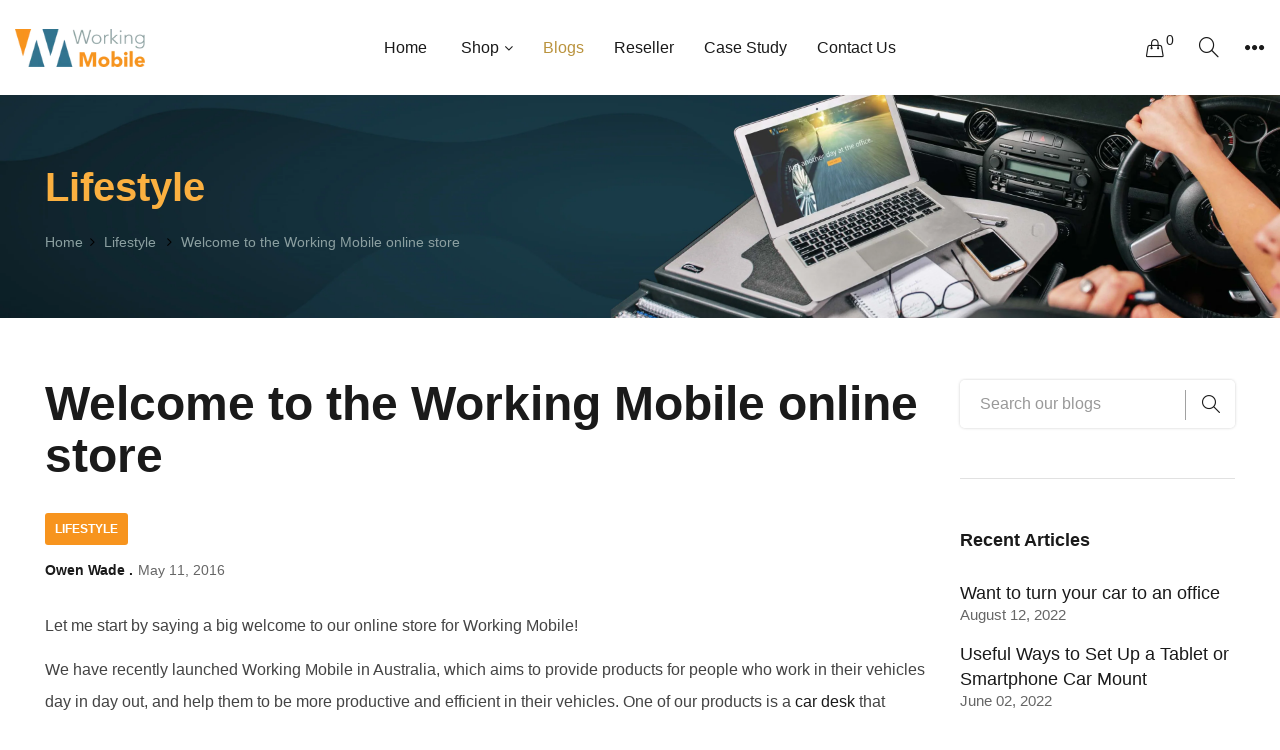

--- FILE ---
content_type: text/html; charset=utf-8
request_url: https://workingmobile.com.au/blogs/lifestyle/166930887-first-post
body_size: 21660
content:
<!doctype html>
<html class="no-js" lang="en">
<head>
    <meta charset="utf-8">
    <meta http-equiv="X-UA-Compatible" content="IE=edge">
    <meta name="viewport" content="width=device-width,initial-scale=1">
    <meta name="theme-color" content="#f7941e">
    <link rel="canonical" href="https://workingmobile.com.au/blogs/lifestyle/166930887-first-post">
  	<link href="//workingmobile.com.au/cdn/shop/t/9/assets/style.css?v=33614900147274213971625126509" rel="stylesheet" type="text/css" media="all">
  
    
        <link rel="shortcut icon" href="//workingmobile.com.au/cdn/shop/files/logo_200x_2x_c4f7819a-9382-4d3d-be3d-e5d9e6761f4b_32x32.png?v=1624933688" type="image/png">
        <!-- iPad icons -->
        <link rel="apple-touch-icon-precomposed" href="//workingmobile.com.au/cdn/shop/files/logo_200x_2x_c4f7819a-9382-4d3d-be3d-e5d9e6761f4b_48x48.png?v=1624933688" type="image/png">
        <link rel="nokia-touch-icon" href="//workingmobile.com.au/cdn/shop/files/logo_200x_2x_c4f7819a-9382-4d3d-be3d-e5d9e6761f4b_48x48.png?v=1624933688" type="image/png">
    
    
  
  
   
  <title>
        Welcome to the Working Mobile online store
        
        
        &ndash; Working Mobile Pty Ltd
    </title>
    
        <meta name="description" content="Let me start by saying a big welcome to our online store for Working Mobile! We have recently launched Working Mobile in Australia, which aims to provide products for people who work in their vehicles day in day out, and help them to be more productive and efficient in their vehicles. One of our products is a car desk ">
    


  
  
  
    <!-- /snippets/social-meta-tags.liquid -->
<meta property="og:site_name" content="Working Mobile Pty Ltd">
<meta property="og:url" content="https://workingmobile.com.au/blogs/lifestyle/166930887-first-post">
<meta property="og:title" content="Welcome to the Working Mobile online store">
<meta property="og:type" content="article">
<meta property="og:description" content="Let me start by saying a big welcome to our online store for Working Mobile!
We have recently launched Working Mobile in Australia, which aims to provide products for people who work in their vehicles day in day out, and help them to be more productive and efficient in their vehicles. One of our products is a car desk that allows you to work in the comfort of your vehicle allowing you to finish your admin tasks during the day.
There are numerous benefits to working in your vehicle, some of these include:


Not being fixed to a desk - you can work from anywhere! When you finish an appointment, you can hop straight back into your car, with your own music, and entertainment and carry out your phone calls in peace and quiet. 



Being organised - Everyone loves to be organised and after travelling to different clients/ customers during the day, its sometimes hard to keep everything together in one place. Our file tote bags offer a unique solution for this by allowing you to store your files and folders in one place on the front seat. The file tote is then buckled into your front seat using the seatbelt to prevent all your things flying onto the floor!  At the end of the day you simply remove the file tote to the boot or your home office.



Being productive - We are all looking at ways and means to be more productive during the day, and get a little more done. Being able to do some admin work in your vehicle between appointments, means you dont have to take your work home at the end of the day, and you have more time with your family or doing things you really enjoy. 

We hope you enjoy your time in our online store. Our aim is to keep you updated with new information about the mobile workforce as this is an ever changing industry. 
Thanks for reading and have a great day!
 
 
 "><meta property="og:image" content="http://workingmobile.com.au/cdn/shop/articles/6_1024x1024.png?v=1624339548">
<meta property="og:image:secure_url" content="https://workingmobile.com.au/cdn/shop/articles/6_1024x1024.png?v=1624339548">
<meta name="twitter:site" content="@">
<meta name="twitter:card" content="summary_large_image">
<meta name="twitter:title" content="Welcome to the Working Mobile online store">
<meta name="twitter:description" content="Let me start by saying a big welcome to our online store for Working Mobile!
We have recently launched Working Mobile in Australia, which aims to provide products for people who work in their vehicles day in day out, and help them to be more productive and efficient in their vehicles. One of our products is a car desk that allows you to work in the comfort of your vehicle allowing you to finish your admin tasks during the day.
There are numerous benefits to working in your vehicle, some of these include:


Not being fixed to a desk - you can work from anywhere! When you finish an appointment, you can hop straight back into your car, with your own music, and entertainment and carry out your phone calls in peace and quiet. 



Being organised - Everyone loves to be organised and after travelling to different clients/ customers during the day, its sometimes hard to keep everything together in one place. Our file tote bags offer a unique solution for this by allowing you to store your files and folders in one place on the front seat. The file tote is then buckled into your front seat using the seatbelt to prevent all your things flying onto the floor!  At the end of the day you simply remove the file tote to the boot or your home office.



Being productive - We are all looking at ways and means to be more productive during the day, and get a little more done. Being able to do some admin work in your vehicle between appointments, means you dont have to take your work home at the end of the day, and you have more time with your family or doing things you really enjoy. 

We hope you enjoy your time in our online store. Our aim is to keep you updated with new information about the mobile workforce as this is an ever changing industry. 
Thanks for reading and have a great day!
 
 
 ">

    
<style data-shopify>

  :root {
    --vela-color-primary:            #f7941e;
    --vela-color-secondary:          #f7941e;
    --vela-border-color:             #e1e1e1;
    --vela-body-bg:                  #ffffff;
    
    --vela-text-color-primary:       #444444;
    --vela-text-color-secondary:     #1a1a1a;
    --vela-text-color-banner:        #666666;
    
    --vela-border-main:              1px solid var(--vela-border-color);
    --vela-gutter-width:             30px;
    
    --vela-font-family:              ;
    --vela-font-family-secondary:    ;
    --vela-font-icon:                "FontAwesome";
    
    --vela-topbar-bgcolor:           #f5f5f5;
    --vela-topbar-textcolor:         #666666;
    
    --vela-header-bgcolor:           #ffffff;
    --vela-header-textcolor:         #1a1a1a;
    --vela-footer-bgcolor:           #0c1d25;
    --vela-footer-titlecolor:        #ffffff;
    --vela-footer-textcolor:         #999999;
    
    --vela-breadcrumb-bgcolor:           #eaebef;
    --vela-breadcrumb-linkcolor:         #000000;
    --vela-breadcrumb-textcolor:         #444444;
    --vela-breadcrumb-headingcolor:         #000000;
    
    --vela-font-size:                16px;
    --vela-heading-color:		  var(--vela-text-color-secondary);

    --newslettermodal:  url(//workingmobile.com.au/cdn/shop/t/9/assets/newslettermodal.png?v=13373700564199561961621212373);
    --icon_loading: url(//workingmobile.com.au/cdn/shop/t/9/assets/loading.gif?v=47373580461733618591621212373);
    --icon_close: url(//workingmobile.com.au/cdn/shop/t/9/assets/velaClose.png?v=121253005341505273761621212378);
    
        --button_one_txtcolor: #ffffff;
        --button_one_bgcolor : #1a1a1a;
        --button_one_bordercolor: #1a1a1a;
        --button_one_bgcolor_hover: #ba933e;
        --button_one_bordercolor_hover : #ba933e;
        --button_one_txtcolor_hover: #ffffff;

       
        --btnpro_txtcolor: #1a1a1a;
        --btnpro_bgcolor: #ffffff;
        --btnpro_bordercolor: #ffffff;
        --btnpro_bgcolor_hover: #ba933e;
        --btnpro_bordercolor_hover: #ba933e;
        --btnpro_txtcolor_hover: #ffffff;


        --addtocart_txtcolor: #ffffff;
        --addtocart_bgcolor: #1a1a1a;
        --addtocart_bordercolor: #1a1a1a;
        --addtocart_txtcolor_hover: #ffffff;
        --addtocart_bgcolor_hover: #ba933e;
        --addtocart_bordercolor_hover: #ba933e;


        --velamenu-bgcolor:              #ffffff;
        --velamenu-linkcolor:            #1a1a1a;
        --velamenu-linkcolor-hover:      #ba933e;
        --velamenu-fontsize:             16px;
        --velasubmenu-bgcolor:           #ffffff;
        --velasubmenu-linkcolor:         #888888;
        --velasubmenu-linkcolor-hover:   #333333;
        --velasubmenu-fontsize:          14px;

</style>

    <link href="//workingmobile.com.au/cdn/shop/t/9/assets/vela-fonts.css?v=146338966362786678721707003119" rel="stylesheet" type="text/css" media="all" />
<link href="//workingmobile.com.au/cdn/shop/t/9/assets/plugin.css?v=180580606563927132261621212374" rel="stylesheet" type="text/css" media="all" />

<link href="//workingmobile.com.au/cdn/shop/t/9/assets/vela-site.css?v=169502162339940362091621212395" rel="stylesheet" type="text/css" media="all" />

    <script src="//workingmobile.com.au/cdn/shop/t/9/assets/jquery-3.5.0.min.js?v=1809603447665040241621212371" type="text/javascript"></script>
<script>
    window.money = '${{amount}}';
    window.money_format = '${{amount}} AUD';
    window.currency = 'AUD';
    window.shop_money_format = "${{amount}}";
    window.shop_money_with_currency_format = "${{amount}} AUD";
    window.loading_url = "//workingmobile.com.au/cdn/shop/t/9/assets/loading.gif?v=47373580461733618591621212373";
    window.file_url = "//workingmobile.com.au/cdn/shop/files/?v=1113";
    window.asset_url = "//workingmobile.com.au/cdn/shop/t/9/assets/?v=1113";
    window.ajaxcart_type = 'modal';
    window.newsletter_success = "Thank you for your subscription";
    window.cart_empty = "Your cart is currently empty.";
    window.swatch_enable = true;
    window.swatch_show_unvailable = true;
    window.sidebar_multichoise = true;
    window.float_header = false;
    window.review = true;
    window.currencies = true;
    window.countdown_format = "<ul class='list-unstyle list-inline'><li><span class='number'>%D</span><span>Days</span></li><li><span class='number'>%H</span><span>Hours</span></li><li><span class='number'>%M</span><span>Mins</span></li><li><span class='number'>%S</span><span>Secs</span></li></ul>";
    window.vela = window.vela || {};
    vela.strings = {
        add_to_cart: "Add to Cart",
        sold_out: "Sold Out",
        vendor: "Vendor",
        sku: "SKU",
        availability: "Availability",
        available: "In stock",
        unavailable: "Out Of Stock"
    };
</script>
    <script>window.performance && window.performance.mark && window.performance.mark('shopify.content_for_header.start');</script><meta name="google-site-verification" content="nVkkbf98CqpcB1g4YwAmn7UlDKw5PYY9tRwnkB1A5B8">
<meta id="shopify-digital-wallet" name="shopify-digital-wallet" content="/12880717/digital_wallets/dialog">
<meta name="shopify-checkout-api-token" content="7a452c709e636018955eefeb032051e0">
<meta id="in-context-paypal-metadata" data-shop-id="12880717" data-venmo-supported="false" data-environment="production" data-locale="en_US" data-paypal-v4="true" data-currency="AUD">
<link rel="alternate" type="application/atom+xml" title="Feed" href="/blogs/lifestyle.atom" />
<script async="async" src="/checkouts/internal/preloads.js?locale=en-AU"></script>
<link rel="preconnect" href="https://shop.app" crossorigin="anonymous">
<script async="async" src="https://shop.app/checkouts/internal/preloads.js?locale=en-AU&shop_id=12880717" crossorigin="anonymous"></script>
<script id="shopify-features" type="application/json">{"accessToken":"7a452c709e636018955eefeb032051e0","betas":["rich-media-storefront-analytics"],"domain":"workingmobile.com.au","predictiveSearch":true,"shopId":12880717,"locale":"en"}</script>
<script>var Shopify = Shopify || {};
Shopify.shop = "working-mobile-2.myshopify.com";
Shopify.locale = "en";
Shopify.currency = {"active":"AUD","rate":"1.0"};
Shopify.country = "AU";
Shopify.theme = {"name":"Working Mobile - Reskin","id":120290312252,"schema_name":"Vela Framework","schema_version":"v2.0.0","theme_store_id":null,"role":"main"};
Shopify.theme.handle = "null";
Shopify.theme.style = {"id":null,"handle":null};
Shopify.cdnHost = "workingmobile.com.au/cdn";
Shopify.routes = Shopify.routes || {};
Shopify.routes.root = "/";</script>
<script type="module">!function(o){(o.Shopify=o.Shopify||{}).modules=!0}(window);</script>
<script>!function(o){function n(){var o=[];function n(){o.push(Array.prototype.slice.apply(arguments))}return n.q=o,n}var t=o.Shopify=o.Shopify||{};t.loadFeatures=n(),t.autoloadFeatures=n()}(window);</script>
<script>
  window.ShopifyPay = window.ShopifyPay || {};
  window.ShopifyPay.apiHost = "shop.app\/pay";
  window.ShopifyPay.redirectState = null;
</script>
<script id="shop-js-analytics" type="application/json">{"pageType":"article"}</script>
<script defer="defer" async type="module" src="//workingmobile.com.au/cdn/shopifycloud/shop-js/modules/v2/client.init-shop-cart-sync_BT-GjEfc.en.esm.js"></script>
<script defer="defer" async type="module" src="//workingmobile.com.au/cdn/shopifycloud/shop-js/modules/v2/chunk.common_D58fp_Oc.esm.js"></script>
<script defer="defer" async type="module" src="//workingmobile.com.au/cdn/shopifycloud/shop-js/modules/v2/chunk.modal_xMitdFEc.esm.js"></script>
<script type="module">
  await import("//workingmobile.com.au/cdn/shopifycloud/shop-js/modules/v2/client.init-shop-cart-sync_BT-GjEfc.en.esm.js");
await import("//workingmobile.com.au/cdn/shopifycloud/shop-js/modules/v2/chunk.common_D58fp_Oc.esm.js");
await import("//workingmobile.com.au/cdn/shopifycloud/shop-js/modules/v2/chunk.modal_xMitdFEc.esm.js");

  window.Shopify.SignInWithShop?.initShopCartSync?.({"fedCMEnabled":true,"windoidEnabled":true});

</script>
<script>
  window.Shopify = window.Shopify || {};
  if (!window.Shopify.featureAssets) window.Shopify.featureAssets = {};
  window.Shopify.featureAssets['shop-js'] = {"shop-cart-sync":["modules/v2/client.shop-cart-sync_DZOKe7Ll.en.esm.js","modules/v2/chunk.common_D58fp_Oc.esm.js","modules/v2/chunk.modal_xMitdFEc.esm.js"],"init-fed-cm":["modules/v2/client.init-fed-cm_B6oLuCjv.en.esm.js","modules/v2/chunk.common_D58fp_Oc.esm.js","modules/v2/chunk.modal_xMitdFEc.esm.js"],"shop-cash-offers":["modules/v2/client.shop-cash-offers_D2sdYoxE.en.esm.js","modules/v2/chunk.common_D58fp_Oc.esm.js","modules/v2/chunk.modal_xMitdFEc.esm.js"],"shop-login-button":["modules/v2/client.shop-login-button_QeVjl5Y3.en.esm.js","modules/v2/chunk.common_D58fp_Oc.esm.js","modules/v2/chunk.modal_xMitdFEc.esm.js"],"pay-button":["modules/v2/client.pay-button_DXTOsIq6.en.esm.js","modules/v2/chunk.common_D58fp_Oc.esm.js","modules/v2/chunk.modal_xMitdFEc.esm.js"],"shop-button":["modules/v2/client.shop-button_DQZHx9pm.en.esm.js","modules/v2/chunk.common_D58fp_Oc.esm.js","modules/v2/chunk.modal_xMitdFEc.esm.js"],"avatar":["modules/v2/client.avatar_BTnouDA3.en.esm.js"],"init-windoid":["modules/v2/client.init-windoid_CR1B-cfM.en.esm.js","modules/v2/chunk.common_D58fp_Oc.esm.js","modules/v2/chunk.modal_xMitdFEc.esm.js"],"init-shop-for-new-customer-accounts":["modules/v2/client.init-shop-for-new-customer-accounts_C_vY_xzh.en.esm.js","modules/v2/client.shop-login-button_QeVjl5Y3.en.esm.js","modules/v2/chunk.common_D58fp_Oc.esm.js","modules/v2/chunk.modal_xMitdFEc.esm.js"],"init-shop-email-lookup-coordinator":["modules/v2/client.init-shop-email-lookup-coordinator_BI7n9ZSv.en.esm.js","modules/v2/chunk.common_D58fp_Oc.esm.js","modules/v2/chunk.modal_xMitdFEc.esm.js"],"init-shop-cart-sync":["modules/v2/client.init-shop-cart-sync_BT-GjEfc.en.esm.js","modules/v2/chunk.common_D58fp_Oc.esm.js","modules/v2/chunk.modal_xMitdFEc.esm.js"],"shop-toast-manager":["modules/v2/client.shop-toast-manager_DiYdP3xc.en.esm.js","modules/v2/chunk.common_D58fp_Oc.esm.js","modules/v2/chunk.modal_xMitdFEc.esm.js"],"init-customer-accounts":["modules/v2/client.init-customer-accounts_D9ZNqS-Q.en.esm.js","modules/v2/client.shop-login-button_QeVjl5Y3.en.esm.js","modules/v2/chunk.common_D58fp_Oc.esm.js","modules/v2/chunk.modal_xMitdFEc.esm.js"],"init-customer-accounts-sign-up":["modules/v2/client.init-customer-accounts-sign-up_iGw4briv.en.esm.js","modules/v2/client.shop-login-button_QeVjl5Y3.en.esm.js","modules/v2/chunk.common_D58fp_Oc.esm.js","modules/v2/chunk.modal_xMitdFEc.esm.js"],"shop-follow-button":["modules/v2/client.shop-follow-button_CqMgW2wH.en.esm.js","modules/v2/chunk.common_D58fp_Oc.esm.js","modules/v2/chunk.modal_xMitdFEc.esm.js"],"checkout-modal":["modules/v2/client.checkout-modal_xHeaAweL.en.esm.js","modules/v2/chunk.common_D58fp_Oc.esm.js","modules/v2/chunk.modal_xMitdFEc.esm.js"],"shop-login":["modules/v2/client.shop-login_D91U-Q7h.en.esm.js","modules/v2/chunk.common_D58fp_Oc.esm.js","modules/v2/chunk.modal_xMitdFEc.esm.js"],"lead-capture":["modules/v2/client.lead-capture_BJmE1dJe.en.esm.js","modules/v2/chunk.common_D58fp_Oc.esm.js","modules/v2/chunk.modal_xMitdFEc.esm.js"],"payment-terms":["modules/v2/client.payment-terms_Ci9AEqFq.en.esm.js","modules/v2/chunk.common_D58fp_Oc.esm.js","modules/v2/chunk.modal_xMitdFEc.esm.js"]};
</script>
<script>(function() {
  var isLoaded = false;
  function asyncLoad() {
    if (isLoaded) return;
    isLoaded = true;
    var urls = ["https:\/\/chimpstatic.com\/mcjs-connected\/js\/users\/bca5e7dc068d471f65d122648\/5c6861ba2be314734fbba0b22.js?shop=working-mobile-2.myshopify.com","https:\/\/chimpstatic.com\/mcjs-connected\/js\/users\/5a95dc9d4054c7c4a0e6c727e\/ff90d35af4748a5dc2b771d2b.js?shop=working-mobile-2.myshopify.com"];
    for (var i = 0; i < urls.length; i++) {
      var s = document.createElement('script');
      s.type = 'text/javascript';
      s.async = true;
      s.src = urls[i];
      var x = document.getElementsByTagName('script')[0];
      x.parentNode.insertBefore(s, x);
    }
  };
  if(window.attachEvent) {
    window.attachEvent('onload', asyncLoad);
  } else {
    window.addEventListener('load', asyncLoad, false);
  }
})();</script>
<script id="__st">var __st={"a":12880717,"offset":36000,"reqid":"9c50cb0e-0b45-4ff5-92e0-561a8666dbb8-1769075840","pageurl":"workingmobile.com.au\/blogs\/lifestyle\/166930887-first-post","s":"articles-166930887","u":"57fa391a52fe","p":"article","rtyp":"article","rid":166930887};</script>
<script>window.ShopifyPaypalV4VisibilityTracking = true;</script>
<script id="captcha-bootstrap">!function(){'use strict';const t='contact',e='account',n='new_comment',o=[[t,t],['blogs',n],['comments',n],[t,'customer']],c=[[e,'customer_login'],[e,'guest_login'],[e,'recover_customer_password'],[e,'create_customer']],r=t=>t.map((([t,e])=>`form[action*='/${t}']:not([data-nocaptcha='true']) input[name='form_type'][value='${e}']`)).join(','),a=t=>()=>t?[...document.querySelectorAll(t)].map((t=>t.form)):[];function s(){const t=[...o],e=r(t);return a(e)}const i='password',u='form_key',d=['recaptcha-v3-token','g-recaptcha-response','h-captcha-response',i],f=()=>{try{return window.sessionStorage}catch{return}},m='__shopify_v',_=t=>t.elements[u];function p(t,e,n=!1){try{const o=window.sessionStorage,c=JSON.parse(o.getItem(e)),{data:r}=function(t){const{data:e,action:n}=t;return t[m]||n?{data:e,action:n}:{data:t,action:n}}(c);for(const[e,n]of Object.entries(r))t.elements[e]&&(t.elements[e].value=n);n&&o.removeItem(e)}catch(o){console.error('form repopulation failed',{error:o})}}const l='form_type',E='cptcha';function T(t){t.dataset[E]=!0}const w=window,h=w.document,L='Shopify',v='ce_forms',y='captcha';let A=!1;((t,e)=>{const n=(g='f06e6c50-85a8-45c8-87d0-21a2b65856fe',I='https://cdn.shopify.com/shopifycloud/storefront-forms-hcaptcha/ce_storefront_forms_captcha_hcaptcha.v1.5.2.iife.js',D={infoText:'Protected by hCaptcha',privacyText:'Privacy',termsText:'Terms'},(t,e,n)=>{const o=w[L][v],c=o.bindForm;if(c)return c(t,g,e,D).then(n);var r;o.q.push([[t,g,e,D],n]),r=I,A||(h.body.append(Object.assign(h.createElement('script'),{id:'captcha-provider',async:!0,src:r})),A=!0)});var g,I,D;w[L]=w[L]||{},w[L][v]=w[L][v]||{},w[L][v].q=[],w[L][y]=w[L][y]||{},w[L][y].protect=function(t,e){n(t,void 0,e),T(t)},Object.freeze(w[L][y]),function(t,e,n,w,h,L){const[v,y,A,g]=function(t,e,n){const i=e?o:[],u=t?c:[],d=[...i,...u],f=r(d),m=r(i),_=r(d.filter((([t,e])=>n.includes(e))));return[a(f),a(m),a(_),s()]}(w,h,L),I=t=>{const e=t.target;return e instanceof HTMLFormElement?e:e&&e.form},D=t=>v().includes(t);t.addEventListener('submit',(t=>{const e=I(t);if(!e)return;const n=D(e)&&!e.dataset.hcaptchaBound&&!e.dataset.recaptchaBound,o=_(e),c=g().includes(e)&&(!o||!o.value);(n||c)&&t.preventDefault(),c&&!n&&(function(t){try{if(!f())return;!function(t){const e=f();if(!e)return;const n=_(t);if(!n)return;const o=n.value;o&&e.removeItem(o)}(t);const e=Array.from(Array(32),(()=>Math.random().toString(36)[2])).join('');!function(t,e){_(t)||t.append(Object.assign(document.createElement('input'),{type:'hidden',name:u})),t.elements[u].value=e}(t,e),function(t,e){const n=f();if(!n)return;const o=[...t.querySelectorAll(`input[type='${i}']`)].map((({name:t})=>t)),c=[...d,...o],r={};for(const[a,s]of new FormData(t).entries())c.includes(a)||(r[a]=s);n.setItem(e,JSON.stringify({[m]:1,action:t.action,data:r}))}(t,e)}catch(e){console.error('failed to persist form',e)}}(e),e.submit())}));const S=(t,e)=>{t&&!t.dataset[E]&&(n(t,e.some((e=>e===t))),T(t))};for(const o of['focusin','change'])t.addEventListener(o,(t=>{const e=I(t);D(e)&&S(e,y())}));const B=e.get('form_key'),M=e.get(l),P=B&&M;t.addEventListener('DOMContentLoaded',(()=>{const t=y();if(P)for(const e of t)e.elements[l].value===M&&p(e,B);[...new Set([...A(),...v().filter((t=>'true'===t.dataset.shopifyCaptcha))])].forEach((e=>S(e,t)))}))}(h,new URLSearchParams(w.location.search),n,t,e,['guest_login'])})(!0,!0)}();</script>
<script integrity="sha256-4kQ18oKyAcykRKYeNunJcIwy7WH5gtpwJnB7kiuLZ1E=" data-source-attribution="shopify.loadfeatures" defer="defer" src="//workingmobile.com.au/cdn/shopifycloud/storefront/assets/storefront/load_feature-a0a9edcb.js" crossorigin="anonymous"></script>
<script crossorigin="anonymous" defer="defer" src="//workingmobile.com.au/cdn/shopifycloud/storefront/assets/shopify_pay/storefront-65b4c6d7.js?v=20250812"></script>
<script data-source-attribution="shopify.dynamic_checkout.dynamic.init">var Shopify=Shopify||{};Shopify.PaymentButton=Shopify.PaymentButton||{isStorefrontPortableWallets:!0,init:function(){window.Shopify.PaymentButton.init=function(){};var t=document.createElement("script");t.src="https://workingmobile.com.au/cdn/shopifycloud/portable-wallets/latest/portable-wallets.en.js",t.type="module",document.head.appendChild(t)}};
</script>
<script data-source-attribution="shopify.dynamic_checkout.buyer_consent">
  function portableWalletsHideBuyerConsent(e){var t=document.getElementById("shopify-buyer-consent"),n=document.getElementById("shopify-subscription-policy-button");t&&n&&(t.classList.add("hidden"),t.setAttribute("aria-hidden","true"),n.removeEventListener("click",e))}function portableWalletsShowBuyerConsent(e){var t=document.getElementById("shopify-buyer-consent"),n=document.getElementById("shopify-subscription-policy-button");t&&n&&(t.classList.remove("hidden"),t.removeAttribute("aria-hidden"),n.addEventListener("click",e))}window.Shopify?.PaymentButton&&(window.Shopify.PaymentButton.hideBuyerConsent=portableWalletsHideBuyerConsent,window.Shopify.PaymentButton.showBuyerConsent=portableWalletsShowBuyerConsent);
</script>
<script data-source-attribution="shopify.dynamic_checkout.cart.bootstrap">document.addEventListener("DOMContentLoaded",(function(){function t(){return document.querySelector("shopify-accelerated-checkout-cart, shopify-accelerated-checkout")}if(t())Shopify.PaymentButton.init();else{new MutationObserver((function(e,n){t()&&(Shopify.PaymentButton.init(),n.disconnect())})).observe(document.body,{childList:!0,subtree:!0})}}));
</script>
<link id="shopify-accelerated-checkout-styles" rel="stylesheet" media="screen" href="https://workingmobile.com.au/cdn/shopifycloud/portable-wallets/latest/accelerated-checkout-backwards-compat.css" crossorigin="anonymous">
<style id="shopify-accelerated-checkout-cart">
        #shopify-buyer-consent {
  margin-top: 1em;
  display: inline-block;
  width: 100%;
}

#shopify-buyer-consent.hidden {
  display: none;
}

#shopify-subscription-policy-button {
  background: none;
  border: none;
  padding: 0;
  text-decoration: underline;
  font-size: inherit;
  cursor: pointer;
}

#shopify-subscription-policy-button::before {
  box-shadow: none;
}

      </style>
<script id="sections-script" data-sections="vela-template-article" defer="defer" src="//workingmobile.com.au/cdn/shop/t/9/compiled_assets/scripts.js?v=1113"></script>
<script>window.performance && window.performance.mark && window.performance.mark('shopify.content_for_header.end');</script>

<!-- Start of Async Drift Code -->
<script>
"use strict";

!function() {
  var t = window.driftt = window.drift = window.driftt || [];
  if (!t.init) {
    if (t.invoked) return void (window.console && console.error && console.error("Drift snippet included twice."));
    t.invoked = !0, t.methods = [ "identify", "config", "track", "reset", "debug", "show", "ping", "page", "hide", "off", "on" ], 
    t.factory = function(e) {
      return function() {
        var n = Array.prototype.slice.call(arguments);
        return n.unshift(e), t.push(n), t;
      };
    }, t.methods.forEach(function(e) {
      t[e] = t.factory(e);
    }), t.load = function(t) {
      var e = 3e5, n = Math.ceil(new Date() / e) * e, o = document.createElement("script");
      o.type = "text/javascript", o.async = !0, o.crossorigin = "anonymous", o.src = "https://js.driftt.com/include/" + n + "/" + t + ".js";
      var i = document.getElementsByTagName("script")[0];
      i.parentNode.insertBefore(o, i);
    };
  }
}();
drift.SNIPPET_VERSION = '0.3.1';
drift.load('pa6y59p2mneu');
</script>
<!-- End of Async Drift Code -->
  

  <!-- "snippets/shogun-head.liquid" was not rendered, the associated app was uninstalled -->
  
  <script type="application/ld+json">
{
"@context": "http://schema.org",
"@type": "WebSite",
"name": "Working Mobile",
"url": "https://workingmobile.com.au/",
"sameAs": ["https://www.facebook.com/workingmobile",
    "https://www.instagram.com/workingmobile/"],
"potentialAction": {
"@type": "SearchAction",
"target": "https://workingmobile.com.au/?q={search_term}",
"query-input": "required name=search_term"
}
}
</script>
  
<link href="https://monorail-edge.shopifysvc.com" rel="dns-prefetch">
<script>(function(){if ("sendBeacon" in navigator && "performance" in window) {try {var session_token_from_headers = performance.getEntriesByType('navigation')[0].serverTiming.find(x => x.name == '_s').description;} catch {var session_token_from_headers = undefined;}var session_cookie_matches = document.cookie.match(/_shopify_s=([^;]*)/);var session_token_from_cookie = session_cookie_matches && session_cookie_matches.length === 2 ? session_cookie_matches[1] : "";var session_token = session_token_from_headers || session_token_from_cookie || "";function handle_abandonment_event(e) {var entries = performance.getEntries().filter(function(entry) {return /monorail-edge.shopifysvc.com/.test(entry.name);});if (!window.abandonment_tracked && entries.length === 0) {window.abandonment_tracked = true;var currentMs = Date.now();var navigation_start = performance.timing.navigationStart;var payload = {shop_id: 12880717,url: window.location.href,navigation_start,duration: currentMs - navigation_start,session_token,page_type: "article"};window.navigator.sendBeacon("https://monorail-edge.shopifysvc.com/v1/produce", JSON.stringify({schema_id: "online_store_buyer_site_abandonment/1.1",payload: payload,metadata: {event_created_at_ms: currentMs,event_sent_at_ms: currentMs}}));}}window.addEventListener('pagehide', handle_abandonment_event);}}());</script>
<script id="web-pixels-manager-setup">(function e(e,d,r,n,o){if(void 0===o&&(o={}),!Boolean(null===(a=null===(i=window.Shopify)||void 0===i?void 0:i.analytics)||void 0===a?void 0:a.replayQueue)){var i,a;window.Shopify=window.Shopify||{};var t=window.Shopify;t.analytics=t.analytics||{};var s=t.analytics;s.replayQueue=[],s.publish=function(e,d,r){return s.replayQueue.push([e,d,r]),!0};try{self.performance.mark("wpm:start")}catch(e){}var l=function(){var e={modern:/Edge?\/(1{2}[4-9]|1[2-9]\d|[2-9]\d{2}|\d{4,})\.\d+(\.\d+|)|Firefox\/(1{2}[4-9]|1[2-9]\d|[2-9]\d{2}|\d{4,})\.\d+(\.\d+|)|Chrom(ium|e)\/(9{2}|\d{3,})\.\d+(\.\d+|)|(Maci|X1{2}).+ Version\/(15\.\d+|(1[6-9]|[2-9]\d|\d{3,})\.\d+)([,.]\d+|)( \(\w+\)|)( Mobile\/\w+|) Safari\/|Chrome.+OPR\/(9{2}|\d{3,})\.\d+\.\d+|(CPU[ +]OS|iPhone[ +]OS|CPU[ +]iPhone|CPU IPhone OS|CPU iPad OS)[ +]+(15[._]\d+|(1[6-9]|[2-9]\d|\d{3,})[._]\d+)([._]\d+|)|Android:?[ /-](13[3-9]|1[4-9]\d|[2-9]\d{2}|\d{4,})(\.\d+|)(\.\d+|)|Android.+Firefox\/(13[5-9]|1[4-9]\d|[2-9]\d{2}|\d{4,})\.\d+(\.\d+|)|Android.+Chrom(ium|e)\/(13[3-9]|1[4-9]\d|[2-9]\d{2}|\d{4,})\.\d+(\.\d+|)|SamsungBrowser\/([2-9]\d|\d{3,})\.\d+/,legacy:/Edge?\/(1[6-9]|[2-9]\d|\d{3,})\.\d+(\.\d+|)|Firefox\/(5[4-9]|[6-9]\d|\d{3,})\.\d+(\.\d+|)|Chrom(ium|e)\/(5[1-9]|[6-9]\d|\d{3,})\.\d+(\.\d+|)([\d.]+$|.*Safari\/(?![\d.]+ Edge\/[\d.]+$))|(Maci|X1{2}).+ Version\/(10\.\d+|(1[1-9]|[2-9]\d|\d{3,})\.\d+)([,.]\d+|)( \(\w+\)|)( Mobile\/\w+|) Safari\/|Chrome.+OPR\/(3[89]|[4-9]\d|\d{3,})\.\d+\.\d+|(CPU[ +]OS|iPhone[ +]OS|CPU[ +]iPhone|CPU IPhone OS|CPU iPad OS)[ +]+(10[._]\d+|(1[1-9]|[2-9]\d|\d{3,})[._]\d+)([._]\d+|)|Android:?[ /-](13[3-9]|1[4-9]\d|[2-9]\d{2}|\d{4,})(\.\d+|)(\.\d+|)|Mobile Safari.+OPR\/([89]\d|\d{3,})\.\d+\.\d+|Android.+Firefox\/(13[5-9]|1[4-9]\d|[2-9]\d{2}|\d{4,})\.\d+(\.\d+|)|Android.+Chrom(ium|e)\/(13[3-9]|1[4-9]\d|[2-9]\d{2}|\d{4,})\.\d+(\.\d+|)|Android.+(UC? ?Browser|UCWEB|U3)[ /]?(15\.([5-9]|\d{2,})|(1[6-9]|[2-9]\d|\d{3,})\.\d+)\.\d+|SamsungBrowser\/(5\.\d+|([6-9]|\d{2,})\.\d+)|Android.+MQ{2}Browser\/(14(\.(9|\d{2,})|)|(1[5-9]|[2-9]\d|\d{3,})(\.\d+|))(\.\d+|)|K[Aa][Ii]OS\/(3\.\d+|([4-9]|\d{2,})\.\d+)(\.\d+|)/},d=e.modern,r=e.legacy,n=navigator.userAgent;return n.match(d)?"modern":n.match(r)?"legacy":"unknown"}(),u="modern"===l?"modern":"legacy",c=(null!=n?n:{modern:"",legacy:""})[u],f=function(e){return[e.baseUrl,"/wpm","/b",e.hashVersion,"modern"===e.buildTarget?"m":"l",".js"].join("")}({baseUrl:d,hashVersion:r,buildTarget:u}),m=function(e){var d=e.version,r=e.bundleTarget,n=e.surface,o=e.pageUrl,i=e.monorailEndpoint;return{emit:function(e){var a=e.status,t=e.errorMsg,s=(new Date).getTime(),l=JSON.stringify({metadata:{event_sent_at_ms:s},events:[{schema_id:"web_pixels_manager_load/3.1",payload:{version:d,bundle_target:r,page_url:o,status:a,surface:n,error_msg:t},metadata:{event_created_at_ms:s}}]});if(!i)return console&&console.warn&&console.warn("[Web Pixels Manager] No Monorail endpoint provided, skipping logging."),!1;try{return self.navigator.sendBeacon.bind(self.navigator)(i,l)}catch(e){}var u=new XMLHttpRequest;try{return u.open("POST",i,!0),u.setRequestHeader("Content-Type","text/plain"),u.send(l),!0}catch(e){return console&&console.warn&&console.warn("[Web Pixels Manager] Got an unhandled error while logging to Monorail."),!1}}}}({version:r,bundleTarget:l,surface:e.surface,pageUrl:self.location.href,monorailEndpoint:e.monorailEndpoint});try{o.browserTarget=l,function(e){var d=e.src,r=e.async,n=void 0===r||r,o=e.onload,i=e.onerror,a=e.sri,t=e.scriptDataAttributes,s=void 0===t?{}:t,l=document.createElement("script"),u=document.querySelector("head"),c=document.querySelector("body");if(l.async=n,l.src=d,a&&(l.integrity=a,l.crossOrigin="anonymous"),s)for(var f in s)if(Object.prototype.hasOwnProperty.call(s,f))try{l.dataset[f]=s[f]}catch(e){}if(o&&l.addEventListener("load",o),i&&l.addEventListener("error",i),u)u.appendChild(l);else{if(!c)throw new Error("Did not find a head or body element to append the script");c.appendChild(l)}}({src:f,async:!0,onload:function(){if(!function(){var e,d;return Boolean(null===(d=null===(e=window.Shopify)||void 0===e?void 0:e.analytics)||void 0===d?void 0:d.initialized)}()){var d=window.webPixelsManager.init(e)||void 0;if(d){var r=window.Shopify.analytics;r.replayQueue.forEach((function(e){var r=e[0],n=e[1],o=e[2];d.publishCustomEvent(r,n,o)})),r.replayQueue=[],r.publish=d.publishCustomEvent,r.visitor=d.visitor,r.initialized=!0}}},onerror:function(){return m.emit({status:"failed",errorMsg:"".concat(f," has failed to load")})},sri:function(e){var d=/^sha384-[A-Za-z0-9+/=]+$/;return"string"==typeof e&&d.test(e)}(c)?c:"",scriptDataAttributes:o}),m.emit({status:"loading"})}catch(e){m.emit({status:"failed",errorMsg:(null==e?void 0:e.message)||"Unknown error"})}}})({shopId: 12880717,storefrontBaseUrl: "https://workingmobile.com.au",extensionsBaseUrl: "https://extensions.shopifycdn.com/cdn/shopifycloud/web-pixels-manager",monorailEndpoint: "https://monorail-edge.shopifysvc.com/unstable/produce_batch",surface: "storefront-renderer",enabledBetaFlags: ["2dca8a86"],webPixelsConfigList: [{"id":"404160572","configuration":"{\"config\":\"{\\\"pixel_id\\\":\\\"AW-881933117\\\",\\\"target_country\\\":\\\"AU\\\",\\\"gtag_events\\\":[{\\\"type\\\":\\\"search\\\",\\\"action_label\\\":\\\"AW-881933117\\\/cWGNCNz0nusBEL32xKQD\\\"},{\\\"type\\\":\\\"begin_checkout\\\",\\\"action_label\\\":\\\"AW-881933117\\\/aJWnCNn0nusBEL32xKQD\\\"},{\\\"type\\\":\\\"view_item\\\",\\\"action_label\\\":[\\\"AW-881933117\\\/CAx6CNP0nusBEL32xKQD\\\",\\\"MC-CS72ZPF665\\\"]},{\\\"type\\\":\\\"purchase\\\",\\\"action_label\\\":[\\\"AW-881933117\\\/D-ZLCND0nusBEL32xKQD\\\",\\\"MC-CS72ZPF665\\\"]},{\\\"type\\\":\\\"page_view\\\",\\\"action_label\\\":[\\\"AW-881933117\\\/90bBCM30nusBEL32xKQD\\\",\\\"MC-CS72ZPF665\\\"]},{\\\"type\\\":\\\"add_payment_info\\\",\\\"action_label\\\":\\\"AW-881933117\\\/5_bPCPz2nusBEL32xKQD\\\"},{\\\"type\\\":\\\"add_to_cart\\\",\\\"action_label\\\":\\\"AW-881933117\\\/ZOtJCNb0nusBEL32xKQD\\\"}],\\\"enable_monitoring_mode\\\":false}\"}","eventPayloadVersion":"v1","runtimeContext":"OPEN","scriptVersion":"b2a88bafab3e21179ed38636efcd8a93","type":"APP","apiClientId":1780363,"privacyPurposes":[],"dataSharingAdjustments":{"protectedCustomerApprovalScopes":["read_customer_address","read_customer_email","read_customer_name","read_customer_personal_data","read_customer_phone"]}},{"id":"160301116","configuration":"{\"pixel_id\":\"1680838525573049\",\"pixel_type\":\"facebook_pixel\",\"metaapp_system_user_token\":\"-\"}","eventPayloadVersion":"v1","runtimeContext":"OPEN","scriptVersion":"ca16bc87fe92b6042fbaa3acc2fbdaa6","type":"APP","apiClientId":2329312,"privacyPurposes":["ANALYTICS","MARKETING","SALE_OF_DATA"],"dataSharingAdjustments":{"protectedCustomerApprovalScopes":["read_customer_address","read_customer_email","read_customer_name","read_customer_personal_data","read_customer_phone"]}},{"id":"70156348","eventPayloadVersion":"v1","runtimeContext":"LAX","scriptVersion":"1","type":"CUSTOM","privacyPurposes":["ANALYTICS"],"name":"Google Analytics tag (migrated)"},{"id":"shopify-app-pixel","configuration":"{}","eventPayloadVersion":"v1","runtimeContext":"STRICT","scriptVersion":"0450","apiClientId":"shopify-pixel","type":"APP","privacyPurposes":["ANALYTICS","MARKETING"]},{"id":"shopify-custom-pixel","eventPayloadVersion":"v1","runtimeContext":"LAX","scriptVersion":"0450","apiClientId":"shopify-pixel","type":"CUSTOM","privacyPurposes":["ANALYTICS","MARKETING"]}],isMerchantRequest: false,initData: {"shop":{"name":"Working Mobile Pty Ltd","paymentSettings":{"currencyCode":"AUD"},"myshopifyDomain":"working-mobile-2.myshopify.com","countryCode":"AU","storefrontUrl":"https:\/\/workingmobile.com.au"},"customer":null,"cart":null,"checkout":null,"productVariants":[],"purchasingCompany":null},},"https://workingmobile.com.au/cdn","fcfee988w5aeb613cpc8e4bc33m6693e112",{"modern":"","legacy":""},{"shopId":"12880717","storefrontBaseUrl":"https:\/\/workingmobile.com.au","extensionBaseUrl":"https:\/\/extensions.shopifycdn.com\/cdn\/shopifycloud\/web-pixels-manager","surface":"storefront-renderer","enabledBetaFlags":"[\"2dca8a86\"]","isMerchantRequest":"false","hashVersion":"fcfee988w5aeb613cpc8e4bc33m6693e112","publish":"custom","events":"[[\"page_viewed\",{}]]"});</script><script>
  window.ShopifyAnalytics = window.ShopifyAnalytics || {};
  window.ShopifyAnalytics.meta = window.ShopifyAnalytics.meta || {};
  window.ShopifyAnalytics.meta.currency = 'AUD';
  var meta = {"page":{"pageType":"article","resourceType":"article","resourceId":166930887,"requestId":"9c50cb0e-0b45-4ff5-92e0-561a8666dbb8-1769075840"}};
  for (var attr in meta) {
    window.ShopifyAnalytics.meta[attr] = meta[attr];
  }
</script>
<script class="analytics">
  (function () {
    var customDocumentWrite = function(content) {
      var jquery = null;

      if (window.jQuery) {
        jquery = window.jQuery;
      } else if (window.Checkout && window.Checkout.$) {
        jquery = window.Checkout.$;
      }

      if (jquery) {
        jquery('body').append(content);
      }
    };

    var hasLoggedConversion = function(token) {
      if (token) {
        return document.cookie.indexOf('loggedConversion=' + token) !== -1;
      }
      return false;
    }

    var setCookieIfConversion = function(token) {
      if (token) {
        var twoMonthsFromNow = new Date(Date.now());
        twoMonthsFromNow.setMonth(twoMonthsFromNow.getMonth() + 2);

        document.cookie = 'loggedConversion=' + token + '; expires=' + twoMonthsFromNow;
      }
    }

    var trekkie = window.ShopifyAnalytics.lib = window.trekkie = window.trekkie || [];
    if (trekkie.integrations) {
      return;
    }
    trekkie.methods = [
      'identify',
      'page',
      'ready',
      'track',
      'trackForm',
      'trackLink'
    ];
    trekkie.factory = function(method) {
      return function() {
        var args = Array.prototype.slice.call(arguments);
        args.unshift(method);
        trekkie.push(args);
        return trekkie;
      };
    };
    for (var i = 0; i < trekkie.methods.length; i++) {
      var key = trekkie.methods[i];
      trekkie[key] = trekkie.factory(key);
    }
    trekkie.load = function(config) {
      trekkie.config = config || {};
      trekkie.config.initialDocumentCookie = document.cookie;
      var first = document.getElementsByTagName('script')[0];
      var script = document.createElement('script');
      script.type = 'text/javascript';
      script.onerror = function(e) {
        var scriptFallback = document.createElement('script');
        scriptFallback.type = 'text/javascript';
        scriptFallback.onerror = function(error) {
                var Monorail = {
      produce: function produce(monorailDomain, schemaId, payload) {
        var currentMs = new Date().getTime();
        var event = {
          schema_id: schemaId,
          payload: payload,
          metadata: {
            event_created_at_ms: currentMs,
            event_sent_at_ms: currentMs
          }
        };
        return Monorail.sendRequest("https://" + monorailDomain + "/v1/produce", JSON.stringify(event));
      },
      sendRequest: function sendRequest(endpointUrl, payload) {
        // Try the sendBeacon API
        if (window && window.navigator && typeof window.navigator.sendBeacon === 'function' && typeof window.Blob === 'function' && !Monorail.isIos12()) {
          var blobData = new window.Blob([payload], {
            type: 'text/plain'
          });

          if (window.navigator.sendBeacon(endpointUrl, blobData)) {
            return true;
          } // sendBeacon was not successful

        } // XHR beacon

        var xhr = new XMLHttpRequest();

        try {
          xhr.open('POST', endpointUrl);
          xhr.setRequestHeader('Content-Type', 'text/plain');
          xhr.send(payload);
        } catch (e) {
          console.log(e);
        }

        return false;
      },
      isIos12: function isIos12() {
        return window.navigator.userAgent.lastIndexOf('iPhone; CPU iPhone OS 12_') !== -1 || window.navigator.userAgent.lastIndexOf('iPad; CPU OS 12_') !== -1;
      }
    };
    Monorail.produce('monorail-edge.shopifysvc.com',
      'trekkie_storefront_load_errors/1.1',
      {shop_id: 12880717,
      theme_id: 120290312252,
      app_name: "storefront",
      context_url: window.location.href,
      source_url: "//workingmobile.com.au/cdn/s/trekkie.storefront.1bbfab421998800ff09850b62e84b8915387986d.min.js"});

        };
        scriptFallback.async = true;
        scriptFallback.src = '//workingmobile.com.au/cdn/s/trekkie.storefront.1bbfab421998800ff09850b62e84b8915387986d.min.js';
        first.parentNode.insertBefore(scriptFallback, first);
      };
      script.async = true;
      script.src = '//workingmobile.com.au/cdn/s/trekkie.storefront.1bbfab421998800ff09850b62e84b8915387986d.min.js';
      first.parentNode.insertBefore(script, first);
    };
    trekkie.load(
      {"Trekkie":{"appName":"storefront","development":false,"defaultAttributes":{"shopId":12880717,"isMerchantRequest":null,"themeId":120290312252,"themeCityHash":"7947881689699958480","contentLanguage":"en","currency":"AUD","eventMetadataId":"98144a72-0266-453f-89c8-90ed261dbbd4"},"isServerSideCookieWritingEnabled":true,"monorailRegion":"shop_domain","enabledBetaFlags":["65f19447"]},"Session Attribution":{},"S2S":{"facebookCapiEnabled":true,"source":"trekkie-storefront-renderer","apiClientId":580111}}
    );

    var loaded = false;
    trekkie.ready(function() {
      if (loaded) return;
      loaded = true;

      window.ShopifyAnalytics.lib = window.trekkie;

      var originalDocumentWrite = document.write;
      document.write = customDocumentWrite;
      try { window.ShopifyAnalytics.merchantGoogleAnalytics.call(this); } catch(error) {};
      document.write = originalDocumentWrite;

      window.ShopifyAnalytics.lib.page(null,{"pageType":"article","resourceType":"article","resourceId":166930887,"requestId":"9c50cb0e-0b45-4ff5-92e0-561a8666dbb8-1769075840","shopifyEmitted":true});

      var match = window.location.pathname.match(/checkouts\/(.+)\/(thank_you|post_purchase)/)
      var token = match? match[1]: undefined;
      if (!hasLoggedConversion(token)) {
        setCookieIfConversion(token);
        
      }
    });


        var eventsListenerScript = document.createElement('script');
        eventsListenerScript.async = true;
        eventsListenerScript.src = "//workingmobile.com.au/cdn/shopifycloud/storefront/assets/shop_events_listener-3da45d37.js";
        document.getElementsByTagName('head')[0].appendChild(eventsListenerScript);

})();</script>
  <script>
  if (!window.ga || (window.ga && typeof window.ga !== 'function')) {
    window.ga = function ga() {
      (window.ga.q = window.ga.q || []).push(arguments);
      if (window.Shopify && window.Shopify.analytics && typeof window.Shopify.analytics.publish === 'function') {
        window.Shopify.analytics.publish("ga_stub_called", {}, {sendTo: "google_osp_migration"});
      }
      console.error("Shopify's Google Analytics stub called with:", Array.from(arguments), "\nSee https://help.shopify.com/manual/promoting-marketing/pixels/pixel-migration#google for more information.");
    };
    if (window.Shopify && window.Shopify.analytics && typeof window.Shopify.analytics.publish === 'function') {
      window.Shopify.analytics.publish("ga_stub_initialized", {}, {sendTo: "google_osp_migration"});
    }
  }
</script>
<script
  defer
  src="https://workingmobile.com.au/cdn/shopifycloud/perf-kit/shopify-perf-kit-3.0.4.min.js"
  data-application="storefront-renderer"
  data-shop-id="12880717"
  data-render-region="gcp-us-central1"
  data-page-type="article"
  data-theme-instance-id="120290312252"
  data-theme-name="Vela Framework"
  data-theme-version="v2.0.0"
  data-monorail-region="shop_domain"
  data-resource-timing-sampling-rate="10"
  data-shs="true"
  data-shs-beacon="true"
  data-shs-export-with-fetch="true"
  data-shs-logs-sample-rate="1"
  data-shs-beacon-endpoint="https://workingmobile.com.au/api/collect"
></script>
</head><body id="welcome-to-the-working-mobile-online-store" class="template-article  bodyPreLoading">
  <!-- Google Tag Manager (noscript) -->
<noscript><iframe src="https://www.googletagmanager.com/ns.html?id=GTM-PQMVQG2"
height="0" width="0" style="display:none;visibility:hidden"></iframe></noscript>
<!-- End Google Tag Manager (noscript) -->  
  
    <div id="pageContainer" class="isMoved">
        <div id="shopify-section-vela-header" class="shopify-section"><header id="velaHeader" class="velaHeader"><section class="headerWrap">
        <div class="velaHeaderMain headerMenu">
            <div class="container">
                <div class="headerContent rowFlex rowFlexMargin flexAlignCenter">
                    <div class="velaHeaderMobile hidden-lg hidden-xl hidden-md col-xs-3 col-sm-3">
                        <div class="menuBtnMobile d-flex flexAlignCenter">
                                <div id="btnMenuMobile" class="btnMenuMobile">
                                <span class="iconMenu"></span>
                                <span class="iconMenu"></span>
                                <span class="iconMenu"></span>
                                <span class="iconMenu"></span>
                            </div>
                            <a class="velaSearchIcon" href="#velaSearchTop" data-toggle="collapse" title="Search">
                                <i class="icons icon-magnifier"></i>
                            </a> 
                        </div>
                    </div>
                    <div class="velaHeaderLeft d-flex flexAlignCenter col-xs-6 col-sm-6 col-md-2 col-lg-3"><div class="velaLogo" itemscope itemtype="http://schema.org/Organization"><a href="/" itemprop="url" class="velaLogoLink" style="width: 130px;"><span class="text-hide">Working Mobile Pty Ltd</span>
                                
<div class="p-relative">
    <div class="product-card__image" style="padding-top:29.239766081871345%;">
        <img class="product-card__img lazyload"
           
            data-src="//workingmobile.com.au/cdn/shop/files/wm-logo_2x_03f880e6-4408-4421-9a02-ef92275e5eb9_{width}x.png?v=1621217812"
            data-widths="[180,360,540,720,900,1080,1296,1512,1728,1944,2160,2376,2592,2808,3024,4320]"
            data-aspectratio="3.42"
            data-ratio="3.42"
            data-sizes="auto"
            alt=""
            
        />
    </div>
    <div class="placeholder-background placeholder-background--animation" data-image-placeholder></div>
</div>


</a></div></div>
                    <div class="velaHeaderCenter velaMainmenu hidden-xs hidden-sm d-flex flexJustifyCenter col-xs-6 col-sm-8 col-lg-6 p-static"><section id="velaMegamenu" class="velaMegamenu">
        <nav class="menuContainer">
            <ul class="nav hidden-xs hidden-sm"><li class="">
                                <a href="https://workingmobile.com.au/" title="">
                                    <span>Home</span></a>
                            </li>
                            <li class="hasMenuDropdown">
                                <a href="/collections" title="Shop">
                                    <span>Shop</span>
                                </a>
                                <ul class="menuDropdown"><li class="">
                                                <a href="/collections/bag" title=""><span>Bags</span></a>
                                            </li><li class="">
                                                <a href="/collections/car-desks" title=""><span>Car Desks</span></a>
                                            </li><li class="">
                                                <a href="/collections/car-organisation-accessories" title=""><span>Car Organisation Accessories</span></a>
                                            </li></ul>
                            </li><li class="active">
                                <a href="/blogs/lifestyle" title="">
                                    <span>Blogs</span></a>
                            </li><li class="">
                                <a href="/pages/reseller" title="">
                                    <span>Reseller</span></a>
                            </li><li class="">
                                <a href="/blogs/case-study" title="">
                                    <span>Case Study</span></a>
                            </li><li class="">
                                <a href="/pages/contact-us" title="">
                                    <span>Contact Us</span></a>
                            </li></ul>
        </nav>
    </section></div>
                    <div class="velaHeaderRight col-xs-3 col-sm-3 col-md-2 col-lg-3"> 
                        <div class="velaCartTop"><a href="javascript:void(0)" class="velaCartModal d-flex">
			<i class="icons icon-handbag"></i>
			<span class="text"><span id="CartCount">0</span></span>
			
		</a>
		<div class="velaAjaxCartModal">
    		<div id="cartContainer"></div>
		</div></div>
                        <a class="velaSearchIcon hidden-xs hidden-sm" href="#velaSearchTop" data-toggle="collapse" title="Search">
                            <i class="icons icon-magnifier"></i>
                        </a><a class="velaIconTopLinks" href="#velaTopLinks" data-toggle="collapse" title="Account">
                                <i class="fa fa-circle"></i>
                                <i class="fa fa-circle"></i>
                                <i class="fa fa-circle"></i>
                            </a>   
                            
   
   
   
   
   

      <div  id="velaTopLinks" class="velaTopLinks collapse">
         <ul  class="list-unstyled">
            
               <li><a href="/account/login" id="customer_login_link">Login</a></li>
               <li><a href="/account/register" id="customer_register_link">Sign up</a></li>
            
         </ul>
      </div>


</div>
                    <div id="velaSearchTop" class="collapse">
	<div class="text-center">
	    <form id="velaSearchbox" class="formSearch" action="/search" method="get">
	        <input type="hidden" name="type" value="product">
	        <input class="velaSearch form-control" type="search" name="q" value="" placeholder="Enter keywords to search..." autocomplete="off" />
	        <button id="velaSearchButton" class="btnVelaSearch" type="submit" >
	           	<i class="icons icon-magnifier"></i>
	            <span class="btnSearchText">Search</span>
	        </button>
	    </form>
	</div>
</div> 
                </div>
            </div>
        </div>  
    </section>
</header><div id="velaMenuMobile" class="menuMobileContainer hidden-md hidden-lg">
    <div class="menuMobileWrapper">
        <div class="memoHeader">
            <span>Menu Mobile</span>
            <div class="btnMenuClose">&nbsp;</div>
        </div>
        <ul class="nav memoNav"><li class="">
                        <a href="https://workingmobile.com.au/" title="">Home</a>
                    </li><li class="hasMemoDropdown">
                        <a href="/collections" title="">Shop</a>
                        <span class="memoBtnDropdown collapsed" data-toggle="collapse" data-target="#memoDropdown12"><i class="fa fa-angle-down"></i></span>
                        <ul id="memoDropdown12" class="memoDropdown collapse"><li class="">
                                        <a href="/collections/bag" title="">Bags</a>
                                    </li><li class="">
                                        <a href="/collections/car-desks" title="">Car Desks</a>
                                    </li><li class="">
                                        <a href="/collections/car-organisation-accessories" title="">Car Organisation Accessories</a>
                                    </li></ul>
                    </li><li class="active">
                        <a href="/blogs/lifestyle" title="">Blogs</a>
                    </li><li class="">
                        <a href="/pages/reseller" title="">Reseller</a>
                    </li><li class="">
                        <a href="/blogs/case-study" title="">Case Study</a>
                    </li><li class="">
                        <a href="/pages/contact-us" title="">Contact Us</a>
                    </li></ul>
    </div>
</div>
<div class="menuMobileOverlay hidden-md hidden-lg"></div>
</div>
        <main class="mainContent" role="main">
            <div id="shopify-section-vela-breacrumb-image" class="shopify-section"><section class="velaBreadcrumbs hasBackgroundImage">
    <div class="velaBreadcrumbsInner" style="background-color: #eaebef"><div class="velaBreadcrumbImage">
<img  alt="Working Mobile Pty Ltd" src="//workingmobile.com.au/cdn/shop/files/lifestyles-banner_2x_8fa375a5-4bbd-4d07-8034-8045aef1257c.png?v=1621320041" /></div><nav class="velaBreadcrumbWrap container">       
            <div class="velaBreadcrumbsInnerWrap"><h2 class="breadcrumbHeading breadcrumbHeadingArticle">Lifestyle</h2><ol class="breadcrumb" itemscope itemtype="http://schema.org/BreadcrumbList">
                    <li itemprop="itemListElement" itemscope itemtype="http://schema.org/ListItem">
                        <a href="/" title="Back to the frontpage" itemprop="item">
                            <span itemprop="name">Home</span>
                        </a>
                        <meta itemprop="position" content="1" />
                    </li><li itemprop="itemListElement" itemscope itemtype="http://schema.org/ListItem">
                            <a href="/blogs/lifestyle" title="Lifestyle" itemprop="item">
                                <span itemprop="name">Lifestyle</span>
                            </a>
                            <meta itemprop="position" content="2" />
                        </li>
                        <li class="active" itemprop="itemListElement" itemscope itemtype="http://schema.org/ListItem">
                            <span itemprop="name">Welcome to the Working Mobile online store</span>
                            <meta itemprop="position" content="3" />
                        </li></ol>
            </div>
        </nav>
    </div>
</section>
</div>
<section id="pageContent">
    <div class="container">
        <div class="velaArticleWrap mb30">
            <div id="shopify-section-vela-template-article" class="shopify-section"><div class="row">
    
    
    <div class="col-xs-12 col-sm-8 col-md-9 mb30 article-content">
        <article class="articleItem" itemscope itemtype="http://schema.org/Article">
            <meta itemscope itemprop="mainEntityOfPage"  itemType="https://schema.org/WebPage" itemid="https://google.com/article"/>
            <meta itemprop="headline" content="Welcome to the Working Mobile online store">
            <meta itemprop="author" content="Owen Wade">
            <meta itemprop="datePublished" content="11 May, 2016">
            <meta itemprop="dateModified" content="11 May, 2016">
            <div class="hidden" itemprop="image" itemscope itemtype="https://schema.org/ImageObject">
                <meta itemprop="url" content="http://workingmobile.com.au/cdn/shop/articles/6.png?v=1624339548">
                <meta itemprop="width" content="1170">
                <meta itemprop="height" content="800">
            </div>
            <div class="hidden" itemprop="publisher" itemscope itemtype="https://schema.org/Organization">
                <div itemprop="logo" itemscope itemtype="https://schema.org/ImageObject">
                    <meta itemprop="url" content="http://workingmobile.com.au/cdn/shop/files/logo.png?v=1113">
                </div>
                <meta itemprop="name" content="Owen Wade">
            </div>
            <header class="articleHeader">
                <h1 class="velaArticleTitle">Welcome to the Working Mobile online store</h1>
<!--<div class="articleFeaturedImage">
                            
<div class="p-relative">
    <div class="product-card__image" style="padding-top:56.25%;">
        <img class="product-card__img lazyload"
           
            data-src="//workingmobile.com.au/cdn/shop/articles/6_{width}x.png?v=1624339548"
            data-widths="[180,360,540,720,900,1080,1296,1512,1728,1944,2160,2376,2592,2808,3024,4320]"
            data-aspectratio="1.7777777777777777"
            data-ratio="1.7777777777777777"
            data-sizes="auto"
            alt="Welcome to the Working Mobile online store"
            
        />
    </div>
    <div class="placeholder-background placeholder-background--animation" data-image-placeholder></div>
</div>


                        </div>-->
                <div class="blogTitle">
                    <a href="/blogs/lifestyle" title="Lifestyle">Lifestyle</a>
                </div>
                <div class="articleMeta d-flex">
                    <span class="articleAuthor">Owen Wade .</span>
                    <span class="articlePublish pull-left">May 11, 2016</span> 
                </div>
            </header>
            <div class="articleDetailContent">
                <div class="rte" itemprop="description">
                    <p>Let me start by saying a big welcome to our online store for Working Mobile!</p>
<p>We have recently launched Working Mobile in Australia, which aims to provide products for people who work in their vehicles day in day out, and help them to be more productive and efficient in their vehicles. One of our products is a <a href="https://www.workingmobile.com.au/collections/car-desks" target="_blank" title="Car desks">car desk</a> that allows you to work in the comfort of your vehicle allowing you to finish your admin tasks during the day.</p>
<p>There are numerous benefits to working in your vehicle, some of these include:</p>
<ul>
<li>
<strong>Not being fixed to a desk</strong> - you can work from anywhere! When you finish an appointment, you can hop straight back into your car, with your own music, and entertainment and carry out your phone calls in peace and quiet. </li>
</ul>
<ul>
<li>
<strong>Being organised</strong> - Everyone loves to be organised and after travelling to different clients/ customers during the day, its sometimes hard to keep everything together in one place. Our <a href="https://www.workingmobile.com.au/collections/bags" target="_blank" title="File tote">file tote</a> bags offer a unique solution for this by allowing you to store your files and folders in one place on the front seat. The file tote is then buckled into your front seat using the seatbelt to prevent all your things flying onto the floor!  At the end of the day you simply remove the file tote to the boot or your home office.</li>
</ul>
<ul>
<li>
<strong>Being productive</strong> - We are all looking at ways and means to be more productive during the day, and get a little more done. Being able to do some admin work in your vehicle between appointments, means you dont have to take your work home at the end of the day, and you have more time with your family or doing things you really enjoy. </li>
</ul>
<p>We hope you enjoy your time in our online store. Our aim is to keep you updated with new information about the mobile workforce as this is an ever changing industry. </p>
<p>Thanks for reading and have a great day!</p>
<p> </p>
<p> </p>
<p> </p>
                </div>
                <div class="articlePostBottom clearfix">
                  <div class="rowFlex">
                    <div class="col-xs-12 col-sm-12 col-md-6">


<div class="articleSocialSharing pull-left">
                              <span>Share:</span>
                              <div class="articleFacebookShare">
                                  <div class="fb-share-button" 
                                      data-href="https://workingmobile.com.au/blogs/lifestyle/166930887-first-post" 
                                      data-mobile_iframe= true 
                                      data-layout="button_count">
                                  </div>
                              </div>
                              <div class="articleTwitterShare">
                                  <a class="twitter-share-button"
                                      href="https://twitter.com/intent/tweet?text=Welcome%20to%20the%20Working%20Mobile%20online%20store&url=https://workingmobile.com.au/blogs/lifestyle/166930887-first-post" target="_blank">
                                      <i class="fa fa-twitter"></i> Tweet
                                  </a>
                              </div>
                          </div></div>
                    <div class="col-xs-12 col-sm-12 col-md-6">
                     <ul class="blogTagsList list-inline">
                          
<li><a href="/blogs/lifestyle/tagged/appointment" title="Show articles tagged Appointment">Appointment</a></li>
<li><a href="/blogs/lifestyle/tagged/car-desk" title="Show articles tagged Car Desk">Car Desk</a></li>
<li><a href="/blogs/lifestyle/tagged/handy-hints" title="Show articles tagged handy hints">handy hints</a></li>
<li><a href="/blogs/lifestyle/tagged/note-taking" title="Show articles tagged Note taking">Note taking</a></li>
<li><a href="/blogs/lifestyle/tagged/organise" title="Show articles tagged Organise">Organise</a></li>
<li><a href="/blogs/lifestyle/tagged/productive" title="Show articles tagged Productive">Productive</a></li>
<li><a href="/blogs/lifestyle/tagged/tips" title="Show articles tagged tips">tips</a></li>
                      </ul>
                    </div>
                  </div>
                </div></div>
        </article>
        
    </div>
    
        <aside class="velaSidebar velaBlogSidebar col-xs-12 col-sm-4 col-md-3">
            <div class="blogSidebar velaSearchSidebar"><div class="velaContentSearch">
            <form class="formSearchPage formSearchBlogPage" action="/search" method="get">
                <input type="hidden" name="view" value="blog" />
                <input type="hidden" name="type" value="article" />
                <div class="input-group">
                    <input type="search" name="q" value="" placeholder="Search our blogs" class="formSearchPageInput form-control" />                      
                    <button type="submit" class="formSearchPageButton">
                        <i class="icons icon-magnifier"></i>
                    </button>
                </div>
            </form>
        </div>
    </div><div class="blogSidebar">
        <h4 class="titleSidebar">Recent Articles</h4>
        <div class="velaContent">
            <ul class="listSidebarBlog list-unstyled">
                
                    <li>
                        <a class="titleBlogsidebar" href="/blogs/lifestyle/want-to-turn-your-car-to-an-office" title="Want to turn your car to an office">
                            Want to turn your car to an office
                        </a>
                        <time datetime="2022-08-12">August 12, 2022</time>
                    </li>
                
                    <li>
                        <a class="titleBlogsidebar" href="/blogs/lifestyle/useful-ways-to-set-up-a-tablet-or-smartphone-car-mount" title="Useful Ways to Set Up a Tablet or Smartphone Car Mount">
                            Useful Ways to Set Up a Tablet or Smartphone Car Mount
                        </a>
                        <time datetime="2022-06-02">June 02, 2022</time>
                    </li>
                
                    <li>
                        <a class="titleBlogsidebar" href="/blogs/lifestyle/portable-steering-wheel-tables-safe-and-convenient" title="Portable Steering Wheel Tables: Safe and Convenient">
                            Portable Steering Wheel Tables: Safe and Convenient
                        </a>
                        <time datetime="2021-12-03">December 03, 2021</time>
                    </li>
                
                    <li>
                        <a class="titleBlogsidebar" href="/blogs/lifestyle/taking-notes-while-on-the-road" title="Taking notes while on the road">
                            Taking notes while on the road
                        </a>
                        <time datetime="2019-06-03">June 03, 2019</time>
                    </li>
                
            </ul>
        </div>
    </div><div class="blogSidebar">
            <h4 class="titleSidebar">Popular Tags</h4>
            <div class="velaContent">
                <ul class="blogTagsList list-inline">
                    
<li><a href="/blogs/lifestyle/tagged/appointment" title="Show articles tagged Appointment">Appointment</a></li>
<li><a href="/blogs/lifestyle/tagged/car-desk" title="Show articles tagged Car Desk">Car Desk</a></li>
<li><a href="/blogs/lifestyle/tagged/handy-hints" title="Show articles tagged handy hints">handy hints</a></li>
<li><a href="/blogs/lifestyle/tagged/note-taking" title="Show articles tagged Note taking">Note taking</a></li>
<li><a href="/blogs/lifestyle/tagged/organise" title="Show articles tagged Organise">Organise</a></li>
<li><a href="/blogs/lifestyle/tagged/productive" title="Show articles tagged Productive">Productive</a></li>
<li><a href="/blogs/lifestyle/tagged/tips" title="Show articles tagged tips">tips</a></li>
                </ul>
            </div>
        </div>
        </aside>
    
</div>

<div id="fb-root"></div>
</div>
            <div id="shopify-section-vela-gallery-image" class="shopify-section velaFramework"><div class="velaGallery mb30" style="background-color: rgba(0,0,0,0);
                                     padding:70px 0 0 0; ">
    <div class="container">
        <div class="velaGalleryInner">
            <div class="headingGroup pb20"><h3 class="velaHomeTitle text-center">
                        Follow us on Instagram
                    </h3><span class="subTitle"><a href="https://www.instagram.com/workingmobile/">@workingmobile</a></span></div>
            <div class="velaContent"><div class="rowFlex rowFlexMargin ">
                        
<div class="col-sp-12 col-xs-6 col-sm-6 col-md-2 col-lg-2">
                                <div class="mb30 velaBanner effectOne">         
                                    <a href="https://www.instagram.com/workingmobile/"  title="Working Mobile Pty Ltd">
<div class="p-relative">
    <div class="product-card__image" style="padding-top:100.0%;">
        <img class="product-card__img lazyload"
           
            data-src="//workingmobile.com.au/cdn/shop/files/Reach_desk_standing_2x_bf1878ca-39fe-4292-885c-e91979255a71_{width}x.png?v=1621310930"
            data-widths="[180,360,540,720,900,1080,1296,1512,1728,1944,2160,2376,2592,2808,3024,4320]"
            data-aspectratio="1.0"
            data-ratio="1.0"
            data-sizes="auto"
            alt=""
            
        />
    </div>
    <div class="placeholder-background placeholder-background--animation" data-image-placeholder></div>
</div>


</a>
                                </div>
                            </div>
                        
<div class="col-sp-12 col-xs-6 col-sm-6 col-md-2 col-lg-2">
                                <div class="mb30 velaBanner effectOne">         
                                    <a href="https://www.instagram.com/workingmobile/"  title="Working Mobile Pty Ltd">
<div class="p-relative">
    <div class="product-card__image" style="padding-top:100.0%;">
        <img class="product-card__img lazyload"
           
            data-src="//workingmobile.com.au/cdn/shop/files/Reach_desk_working_2x_a1ca5903-0ad5-4bb9-84a2-a8c3068e1139_{width}x.png?v=1621310943"
            data-widths="[180,360,540,720,900,1080,1296,1512,1728,1944,2160,2376,2592,2808,3024,4320]"
            data-aspectratio="1.0"
            data-ratio="1.0"
            data-sizes="auto"
            alt=""
            
        />
    </div>
    <div class="placeholder-background placeholder-background--animation" data-image-placeholder></div>
</div>


</a>
                                </div>
                            </div>
                        
<div class="col-sp-12 col-xs-6 col-sm-6 col-md-2 col-lg-2">
                                <div class="mb30 velaBanner effectOne">         
                                    <a href="https://www.instagram.com/workingmobile/"  title="Working Mobile Pty Ltd">
<div class="p-relative">
    <div class="product-card__image" style="padding-top:100.0%;">
        <img class="product-card__img lazyload"
           
            data-src="//workingmobile.com.au/cdn/shop/files/Product3.00_30_05_01.Still001_2x_9bbc2e1d-5159-42c4-a95b-2cd3c3e0f9ab_{width}x.png?v=1621310992"
            data-widths="[180,360,540,720,900,1080,1296,1512,1728,1944,2160,2376,2592,2808,3024,4320]"
            data-aspectratio="1.0"
            data-ratio="1.0"
            data-sizes="auto"
            alt=""
            
        />
    </div>
    <div class="placeholder-background placeholder-background--animation" data-image-placeholder></div>
</div>


</a>
                                </div>
                            </div>
                        
<div class="col-sp-12 col-xs-6 col-sm-6 col-md-2 col-lg-2">
                                <div class="mb30 velaBanner effectOne">         
                                    <a href="https://www.instagram.com/workingmobile/"  title="Working Mobile Pty Ltd">
<div class="p-relative">
    <div class="product-card__image" style="padding-top:100.0%;">
        <img class="product-card__img lazyload"
           
            data-src="//workingmobile.com.au/cdn/shop/files/tradie3_2x_7666ff9d-2f3e-4fa7-a012-b5ab18bdeb73_{width}x.png?v=1621311012"
            data-widths="[180,360,540,720,900,1080,1296,1512,1728,1944,2160,2376,2592,2808,3024,4320]"
            data-aspectratio="1.0"
            data-ratio="1.0"
            data-sizes="auto"
            alt=""
            
        />
    </div>
    <div class="placeholder-background placeholder-background--animation" data-image-placeholder></div>
</div>


</a>
                                </div>
                            </div>
                        
<div class="col-sp-12 col-xs-6 col-sm-6 col-md-2 col-lg-2">
                                <div class="mb30 velaBanner effectOne">         
                                    <a href="https://www.instagram.com/workingmobile/"  title="Working Mobile Pty Ltd">
<div class="p-relative">
    <div class="product-card__image" style="padding-top:100.0%;">
        <img class="product-card__img lazyload"
           
            data-src="//workingmobile.com.au/cdn/shop/files/Reach1_1200_2x_e5f32eac-fd16-4106-a250-455482f6d236_{width}x.png?v=1621311035"
            data-widths="[180,360,540,720,900,1080,1296,1512,1728,1944,2160,2376,2592,2808,3024,4320]"
            data-aspectratio="1.0"
            data-ratio="1.0"
            data-sizes="auto"
            alt=""
            
        />
    </div>
    <div class="placeholder-background placeholder-background--animation" data-image-placeholder></div>
</div>


</a>
                                </div>
                            </div>
                        
<div class="col-sp-12 col-xs-6 col-sm-6 col-md-2 col-lg-2">
                                <div class="mb30 velaBanner effectOne">         
                                    <a href="https://www.instagram.com/workingmobile/"  title="Working Mobile Pty Ltd">
<div class="p-relative">
    <div class="product-card__image" style="padding-top:100.0%;">
        <img class="product-card__img lazyload"
           
            data-src="//workingmobile.com.au/cdn/shop/files/Reach_Desk_US_flip_woman_2x_f7da01ff-9ac6-4b1a-a6f9-053fae96a0e7_{width}x.png?v=1621311049"
            data-widths="[180,360,540,720,900,1080,1296,1512,1728,1944,2160,2376,2592,2808,3024,4320]"
            data-aspectratio="1.0"
            data-ratio="1.0"
            data-sizes="auto"
            alt=""
            
        />
    </div>
    <div class="placeholder-background placeholder-background--animation" data-image-placeholder></div>
</div>


</a>
                                </div>
                            </div>
                        
                    </div></div>
        </div>
    </div>
</div>
</div>
        </div>
    </div>
</section>
        </main>
        <div id="shopify-section-vela-footer" class="shopify-section"><footer id="velaFooter">
    <div class="footerCenter">
        <div class="container">
            <div class="footerCenterInner">
                <div class="rowFlex rowFlexMargin">
                    <div class="col-xs-12 col-sm-6 col-md-3 mb30">
                        <div class="footerInfo"><div class="infoImage"><a href="/" style="width: 130px;">                                       
                                        
<div class="p-relative">
    <div class="product-card__image" style="padding-top:29.239766081871345%;">
        <img class="product-card__img lazyload"
           
            data-src="//workingmobile.com.au/cdn/shop/files/wm-logo_2x_03f880e6-4408-4421-9a02-ef92275e5eb9_{width}x.png?v=1621217812"
            data-widths="[180,360,540,720,900,1080,1296,1512,1728,1944,2160,2376,2592,2808,3024,4320]"
            data-aspectratio="3.42"
            data-ratio="3.42"
            data-sizes="auto"
            alt=""
            
        />
    </div>
    <div class="placeholder-background placeholder-background--animation" data-image-placeholder></div>
</div>


                                    </a>
                                </div><div class="footerSocial">
                                    <div class="d-flex velaSocialFooter">
    <a target="_blank" href="https://www.facebook.com/workingmobile">
        <i class="fa fa-facebook"></i>
    </a><a target="_blank" href="https://www.instagram.com/workingmobile/">
        <i class="fa fa-instagram"></i>
    </a>
   
</div>
                                </div></div>
                    </div><div class="col-xs-12 col-sm-6 col-md-3 mb30"><div class="velaFooterMenu"><h4 class="velaFooterTitle">Information Company</h4>
	
	<div class="velaContent">
		<ul class="velaFooterLinks list-unstyled">
			
				<li class="">
					<a href="/pages/contact-us" title="">Contact Us</a>
				</li>
			
				<li class="">
					<a href="/pages/privacy-policy" title="">Privacy Policy</a>
				</li>
			
				<li class="">
					<a href="/pages/terms-of-service" title="">Terms of Services</a>
				</li>
			
				<li class="">
					<a href="/pages/shipping-returns" title="">Shipping & Returns</a>
				</li>
			
				<li class="">
					<a href="/pages/refund-policy" title="">Refund policy</a>
				</li>
			
		</ul>
	</div>
</div>
                            
                        </div><div class="col-xs-12 col-sm-6 col-md-3 mb30"><div class="velaFooterMenu"><h4 class="velaFooterTitle">More From Working Mobile</h4>
	
	<div class="velaContent">
		<ul class="velaFooterLinks list-unstyled">
			
				<li class="">
					<a href="/collections/bag" title="">Bags</a>
				</li>
			
				<li class="">
					<a href="/collections/car-desks" title="">Car Desks</a>
				</li>
			
				<li class="">
					<a href="/collections/car-organisation-accessories" title="">Car Organisation Accessories</a>
				</li>
			
		</ul>
	</div>
</div>
                        </div><div class="col-xs-12 col-sm-6 col-md-3 mb30">
                            <div class="footerAbout">
                                <h5>Let’s Talk</h5>
<div class="d-flex mb30">
   <div><i class="icons icon-earphones-alt"></i></div>
<div>
    <a href="tel:+61412715032">+61 412 715 032 </a>
    <br>
    <u><a href="mailto:owen@workingmobile.com.au">owen@workingmobile.com.au</a></u>
</div>
</div>
<h5>Find Us</h5>
<div class="d-flex">
<div><i class="icons icon-location-pin"></i></div>
<div>Gold Coast, Queensland</div>
</div>
                            </div>
                        </div></div>
            </div>
        </div>
    </div>
    <div class="footerCopyRight">
        <div class="container">
            <div class="footerCopyRightInner clearfix"><div class="velaCopyRight pull-left">
                        <a href="/"><b>© 2021 Working Mobile. </b></a> All Rights Reserved
                    </div><div class="velaPayment pull-right hidden-xs hidden-sm">
                    <div class="vela-content">
                        
                        <img class="img-responsive" alt="" src="//workingmobile.com.au/cdn/shop/files/rsz_footer-payment.png?v=1621224062" />
                        
                    </div>
                </div>
            </div>
        </div>
    </div>
</footer>
</div>
        
    <div id="shopify-section-vela-template-notification" class="shopify-section"></div>
    <script type="text/javascript">
        $(window).on("load",function() {
            var dateCookie = new Date();
            var minutes = 60;
            dateCookie.setTime(dateCookie.getTime() + (minutes * 60 * 1000));
            setTimeout(function () {
                if ( document.body.classList.contains('template-collection') && ($("#velaNotifiCollection").length > 0) && ($.cookie('velaNotifiCollectioin') != 'closed')) {
                    $.fancybox.open({
                        src  : '#velaNotifiCollection',
                        opts : {
                            padding: 0,
                            beforeLoad: function(){
                                $('#velaNotifiCollection').removeClass('hidden');
                            },
                            href: '#velaNotifiCollection',
                            helpers:  {
                                overlay : true
                            },
                            afterClose : function(){
                                $('#velaNotifiCollection').addClass('hidden');
                                $.cookie('velaNotifiCollectioin', 'closed', {expires:dateCookie, path:'/'});
                            }
                        }
                    });
                }
                else if ( document.body.classList.contains('template-blog') && ($("#velaNotifiBlog").length > 0) && ($.cookie('velaNotifiBlog') != 'closed')) {
                    $.fancybox.open({
                        src  : '#velaNotifiBlog',
                        opts : {
                            padding: 0,
                            beforeLoad: function(){
                                $('#velaNotifiBlog').removeClass('hidden');
                            },
                            href: '#velaNotifiBlog',
                            helpers:  {
                                overlay : true
                            },
                            afterClose : function(){
                                $('#velaNotifiBlog').addClass('hidden');
                                $.cookie('velaNotifiBlog', 'closed', {expires:dateCookie, path:'/'});
                            }
                        }
                    });
                }
                else if (document.body.classList.contains('template-product') && ($("#velaNotifiProduct").length > 0) && ($.cookie('velaNotifiProduct') != 'closed')) {
                    $.fancybox.open({
                        src  : '#velaNotifiProduct',
                        opts : {
                            padding: 0,
                            beforeLoad: function(){
                                $('#velaNotifiProduct').removeClass('hidden');
                            },
                            href: '#velaNotifiProduct',
                            helpers:  {
                                overlay : true
                            },
                            afterClose : function(){
                                $('#velaNotifiProduct').addClass('hidden');
                                $.cookie('velaNotifiProduct', 'closed', {expires:dateCookie, path:'/'});
                            }
                        }
                    });
                }
                else if ( document.body.classList.contains('template-page') && ($("#velaNotifiPage").length > 0) && ($.cookie('velaNotifiPage') != 'closed')) {
                    $.fancybox.open({
                        src  : '#velaNotifiPage',
                        opts : {
                            padding: 0,
                            beforeLoad: function(){
                                $('#velaNotifiPage').removeClass('hidden');
                            },
                            href: '#velaNotifiPage',
                            helpers:  {
                                overlay : true
                            },
                            afterClose : function(){
                                $('#velaNotifiPage').addClass('hidden');
                                $.cookie('velaNotifiPage', 'closed', {expires:dateCookie, path:'/'});
                            }
                        }
                    });
                }
                else if (($("#velaNotifi").length > 0) && ($.cookie('velaNotifi') != 'closed')){
                    $.fancybox.open({
                        src  : '#velaNotifi',
                        opts : {
                            padding: 0,
                            beforeLoad: function(){
                                $('#velaNotifi').removeClass('hidden');
                            },
                            href: '#velaNotifi',
                            helpers:  {
                                overlay : true
                            },
                            afterClose : function(){
                                $('#velaNotifi').addClass('hidden');
                                $.cookie('velaNotifi', 'closed', {expires:dateCookie, path:'/'});
                            }
                        }
                    });
                }
                
            }, 0);
        });
    </script>

    </div>
    <script id="CartTemplate" type="text/template">
    
        <form action="/cart" method="post" novalidate class="cart ajaxcart">
            <div class="ajaxCartInner">
                {{#items}}
                <div class="ajaxCartProduct">
                    <div class="drawerProduct ajaxCartRow" data-line="{{line}}">
                        <div class="drawerProductImage">
                            <a href="{{url}}"><img class="img-responsive" src="{{img}}" alt="" /></a>
                        </div>
                        <div class="drawerProductContent">
                            <div class="drawerProductTitle">
                                <a href="{{url}}">{{name}}</a>
                                {{#if variation}}
                                    <span>{{variation}}</span>
                                {{/if}}
                                {{#properties}}
                                    {{#each this}}
                                        {{#if this}}
                                            <span>{{@key}}: {{this}}</span>
                                        {{/if}}
                                    {{/each}}
                                {{/properties}}

                                

                            </div>
                            <div class="drawerProductPrice">
                                <div class="priceProduct">
                                    {{{price}}}
                                </div>
                            </div>
                            <div class="drawerProductQty">
                                <div class="velaQty">
                                    <button type="button" class="qtyAdjust velaQtyButton velaQtyMinus" data-id="{{id}}" data-qty="{{itemMinus}}" data-line="{{line}}">
                                        <span class="txtFallback">&minus;</span>
                                    </button>
                                    <input type="text" name="updates[]" class="qtyNum velaQtyText" value="{{itemQty}}" min="0" data-id="{{id}}" data-line="{{line}}"  pattern="[0-9]*" />
                                    <button type="button" class="qtyAdjust velaQtyButton velaQtyPlus" data-id="{{id}}" data-line="{{line}}" data-qty="{{itemAdd}}">
                                        <span class="txtFallback">+</span>
                                    </button>
                                </div>
                            </div>
                            <div class="drawerProductDelete">
                                <div class="cartRemoveBox">
                                    <a href="#" class="cartRemove btnClose" onclick="return false;" data-line="{{ line }}">
                                        <span>Remove</span>
                                    </a>
                                </div>
                            </div>
                        </div>
                    </div>
                </div>
                {{/items}}
                
    
                
    
                    <div class="ajaxCartNote">
                        <div class="velaCartNoteButton">
                            <a class="btnCartNote collapsed" href="#velaCartNote" data-toggle="collapse">
                                <i class="fa fa-times"></i>
                                add order note
                            </a>
                        </div>
                        <div id="velaCartNote" class="velaCartNoteGroup collapse">
                            <label for="CartSpecialInstructions">Special instructions for seller</label>
                            <textarea name="note" class="form-control" id="CartSpecialInstructions" rows="4">{{ note }}</textarea>
                        </div>
                    </div>
    
                
    
                <div class="drawerCartFooter">
                    <div class="drawerAjaxFooter">
                        <div class="drawerSubtotal">
                            <span class="cartSubtotalHeading">Subtotal</span>
                            <span class="cartSubtotal">{{{totalPrice}}}</span>
                        </div>
                        <p class="drawerShipping">Shipping, taxes, and discounts will be calculated at checkout.</p>
                        <div class="drawerButton">
                            <div class="drawerButtonBox">
                                <a class="btn btnVelaCart btnViewCart" href="/cart">
                                    View Cart
                                </a>
                            </div>
                            <div class="drawerButtonBox">
                                <button type="submit" class="btn btnVelaCart btnCheckout" name="checkout">
                                    Check Out
                                </button>
                            </div>
    
                            
                                <div class="drawerButtonBox">
                                    <div class="additional_checkout_buttons"><div class="dynamic-checkout__content" id="dynamic-checkout-cart" data-shopify="dynamic-checkout-cart"> <shopify-accelerated-checkout-cart wallet-configs="[{&quot;supports_subs&quot;:true,&quot;supports_def_opts&quot;:false,&quot;name&quot;:&quot;shop_pay&quot;,&quot;wallet_params&quot;:{&quot;shopId&quot;:12880717,&quot;merchantName&quot;:&quot;Working Mobile Pty Ltd&quot;,&quot;personalized&quot;:true}},{&quot;supports_subs&quot;:false,&quot;supports_def_opts&quot;:false,&quot;name&quot;:&quot;paypal&quot;,&quot;wallet_params&quot;:{&quot;shopId&quot;:12880717,&quot;countryCode&quot;:&quot;AU&quot;,&quot;merchantName&quot;:&quot;Working Mobile Pty Ltd&quot;,&quot;phoneRequired&quot;:true,&quot;companyRequired&quot;:false,&quot;shippingType&quot;:&quot;shipping&quot;,&quot;shopifyPaymentsEnabled&quot;:true,&quot;hasManagedSellingPlanState&quot;:null,&quot;requiresBillingAgreement&quot;:false,&quot;merchantId&quot;:&quot;39HM3WMJXMQ86&quot;,&quot;sdkUrl&quot;:&quot;https://www.paypal.com/sdk/js?components=buttons\u0026commit=false\u0026currency=AUD\u0026locale=en_US\u0026client-id=AfUEYT7nO4BwZQERn9Vym5TbHAG08ptiKa9gm8OARBYgoqiAJIjllRjeIMI4g294KAH1JdTnkzubt1fr\u0026merchant-id=39HM3WMJXMQ86\u0026intent=authorize&quot;}}]" access-token="7a452c709e636018955eefeb032051e0" buyer-country="AU" buyer-locale="en" buyer-currency="AUD" shop-id="12880717" cart-id="ef409370716d10f04bdab7562cd4ef6e" enabled-flags="[&quot;ae0f5bf6&quot;]" > <div class="wallet-button-wrapper"> <ul class='wallet-cart-grid wallet-cart-grid--skeleton' role="list" data-shopify-buttoncontainer="true"> <li data-testid='grid-cell' class='wallet-cart-button-container'><div class='wallet-cart-button wallet-cart-button__skeleton' role='button' disabled aria-hidden='true'>&nbsp</div></li><li data-testid='grid-cell' class='wallet-cart-button-container'><div class='wallet-cart-button wallet-cart-button__skeleton' role='button' disabled aria-hidden='true'>&nbsp</div></li> </ul> </div> </shopify-accelerated-checkout-cart> <small id="shopify-buyer-consent" class="hidden" aria-hidden="true" data-consent-type="subscription"> One or more of the items in your cart is a recurring or deferred purchase. By continuing, I agree to the <span id="shopify-subscription-policy-button">cancellation policy</span> and authorize you to charge my payment method at the prices, frequency and dates listed on this page until my order is fulfilled or I cancel, if permitted. </small> </div></div>
                                </div>
                            
    
                        </div>
                    </div>
                </div>
            </div>
        </form>
    
</script>
<script id="headerCartTemplate" type="text/template">
    <form action="/cart" method="post" novalidate class="cart ajaxcart">
    <div class="headerCartInner">
        <div class="headerCartScroll">

        {{#items}}
            <div class="ajaxCartProduct">
                <div class="ajaxCartRow rowFlex" data-line="{{line}}">
                    <div class="headerCartImage">
                        <a href="{{url}}"><img class="img-responsive" src="{{img}}" alt="" /></a>
                    </div>
                    <div class="headerCartContent">
                        <div class="headerCartInfo">
                            <a href="{{url}}" class="headerCartProductName">{{name}}</a>
                            {{#if variation}}
                                <div class="headerCartProductMeta">{{variation}}</div>
                            {{/if}}
                            {{#properties}}
                                {{#each this}}
                                    {{#if this}}
                                        <div class="headerCartProductMeta">{{@key}}: {{this}}</div>
                                    {{/if}}
                                {{/each}}
                            {{/properties}}
        
                            
        
                            <div class="headerCartPrice">
                                {{{price}}} <span class="d-block">x {{itemQty}}</span>
                            </div>
                        </div>
                        <div class="headerCartRemoveBox">
                            <a href="#" class="cartRemove" onclick="return false;" data-line="{{ line }}">
                                <i class="btnClose"></i> <span>Remove</span>
                            </a>
                        </div>
                    </div>
                </div>
            </div>
        {{/items}}
        </div>
        <div class="headerCartTotal">
            <span class="headerCartTotalTitle">Subtotal</span>
            <span class="headerCartTotalNum">{{{totalPrice}}}</span>
        </div>
        <div class="headerCartButton d-flex">
            <div class="headerCartButtonBox mr10">
                <a class="btn btnVelaCart btnViewCart" href="/cart">
        
                    View Cart
        
                </a>
            </div>
            <div class="headerCartButtonBox">
                <button type="submit" class="btn btnVelaCart btnCheckout" name="checkout">
        
                    Check Out
        
                </button>
            </div>
        </div>

    </div>
    </form>
</script>
<script id="velaAjaxQty" type="text/template">
    
        <div class="velaQty">
            <button type="button" class="qtyAdjust velaQtyButton velaQtyMinus" data-id="{{id}}" data-qty="{{itemMinus}}">
                <span class="txtFallback">&minus;</span>
            </button>
            <input type="text" class="qtyNum velaQtyText" value="{{itemQty}}" min="0" data-id="{{id}}" aria-label="quantity" pattern="[0-9]*">
            <button type="button" class="qtyAdjust velaQtyButton velaQtyPlus" data-id="{{id}}" data-qty="{{itemAdd}}">
                <span class="txtFallback">+</span>
            </button>
        </div>
    
</script>
<script id="velaJsQty" type="text/template">
    
        <div class="velaQty">
            <button type="button" class="velaQtyAdjust velaQtyButton velaQtyMinus" data-id="{{id}}" data-qty="{{itemMinus}}">
                <span class="txtFallback">&minus;</span>
            </button>
            <input type="text" class="velaQtyNum velaQtyText" value="{{itemQty}}" min="1" data-id="{{id}}" aria-label="quantity" pattern="[0-9]*" name="{{inputName}}" id="{{inputId}}" />
            <button type="button" class="velaQtyAdjust velaQtyButton velaQtyPlus" data-id="{{id}}" data-qty="{{itemAdd}}">
                <span class="txtFallback">+</span>
            </button>
        </div>
    
</script>
    <div id="loading" style="display:none;"></div><div class="headerCartModal">
        <div class="overlayCart"></div>
        <div class="headerCartContent rowFlex flexAlignCenter">
            <a class="closeCartModal" href="javascript:void(0)"></a>
            <div class="cartProductImage">
                <img class="img-responsive" alt="Working Mobile Pty Ltd" src="https://via.placeholder.com/100x100" />
            </div>
            <div class="cartProductContent">
                <div class="productTitle"></div>
                <div class="alertCartModal">Has been added to the cart!</div>
                <div class="cartModalButtons">
                    <a class="btn btnVelaCart btnViewCart" href="/cart">View Cart</a>
                    <a class="btn btnVelaCart btnCheckout" href="/checkout">Check Out</a>
                </div>
            </div>
        </div>
    </div>
    
    <div id="velaQuickView" style="display:none;">
        <div class="quickviewOverlay"></div>
        <div class="jsQuickview"></div>
        <div id="quickviewModal" class="quickviewProduct" style="display:none;">
            <a title="Close" class="quickviewClose btnClose" href="javascript:void(0);"></a>
            <div class="proBoxPrimary row">
                <div class="proBoxImage col-xs-12 col-sm-12 col-md-5">
                    <div class="proFeaturedImage">
                        <a class="proImage" title="" href="#">
                            <img class="img-responsive proImageQuickview" src="//workingmobile.com.au/cdn/shop/t/9/assets/loading.gif?v=47373580461733618591621212373" alt="Quickview"  />
                            <span class="loadingImage"></span>
                        </a>
                    </div>
                    <div class="proThumbnails proThumbnailsQuickview clearfix">
                        <div class="owl-thumblist">
                            <div class="owl-carousel">

                            </div>
                        </div>
                    </div>
                </div>
                <div class="proBoxInfo col-xs-12 col-sm-12 col-md-7">
                    <h3 class="quickviewName mb20">&nbsp;</h3>
                    <div class="proShortDescription rte"></div>
                    
                    <form action="/cart/add" method="post" enctype="multipart/form-data" class="formQuickview form-ajaxtocart">                       
                        <div class="proVariantsQuickview"><select name='id' style="display:none"></select></div>
                        <div class="proPrice clearfix">
                            <span class="priceProduct priceCompare"></span>
                            <span class="priceProduct pricePrimary"></span>
                            
                        </div>
                        <div class="velaGroup d-flex flexAlignEnd mb20">
                            <div class="proQuantity">
                                <!-- <label for="Quantity" class="qtySelector">Quantity</label> -->
                                <input type="number" id="Quantity" name="quantity" value="1" min="1" class="qtySelector">
                            </div>
                            <div class="proButton">
                                <button type="submit" name="add" class="btn btnAddToCart">
                                    <span>Add to Cart</span>
                                </button>
                            </div>
                        </div>
                    </form>
                    <div class="proAttr quickviewAvailability"></div>
                    <div class="proAttr quickViewVendor"></div>
                    <div class="proAttr quickViewType"></div>
                    <div class="proAttr quickViewSKU"></div>
                   
                </div>
            </div>
        </div>    
    </div><div id="goToTop" class="hidden-xs hidden-sm"><span class="fa fa-angle-up"></span></div><div id="velaPreLoading">
        <span></span>
        <div class="velaLoading">
            <span class="velaLoadingIcon one"></span>
            <span class="velaLoadingIcon two"></span>
            <span class="velaLoadingIcon three"></span>
            <span class="velaLoadingIcon four"></span>
        </div>
    </div>
    <script src="//workingmobile.com.au/cdn/shopifycloud/storefront/assets/themes_support/option_selection-b017cd28.js" type="text/javascript"></script>
<script src="//workingmobile.com.au/cdn/shopifycloud/storefront/assets/themes_support/api.jquery-7ab1a3a4.js" type="text/javascript"></script>
<script src="//workingmobile.com.au/cdn/s/javascripts/currencies.js" type="text/javascript"></script>
<script src="//workingmobile.com.au/cdn/shop/t/9/assets/vendor.js?v=138786516400658099071621212379" type="text/javascript"></script>
<script src="//workingmobile.com.au/cdn/shop/t/9/assets/vela_ajaxcart.js?v=140825232663531931981621212379" type="text/javascript"></script>
<script src="//workingmobile.com.au/cdn/shop/t/9/assets/lazysizes.min.js?v=153772683470722238621621212372" async="async"></script>
<script src="//workingmobile.com.au/cdn/shop/t/9/assets/vela.js?v=113480104938696279641621212395" type="text/javascript"></script>


<script type="text/javascript">
    if (window.currencies) {
        Currency.format = "money_format";
        var shopCurrency = window.currency;
        Currency.moneyFormats[shopCurrency].money_with_currency_format = window.shop_money_with_currency_format;
        Currency.moneyFormats[shopCurrency].money_format = window.shop_money_format;
        var defaultCurrency = 'USD';
        var cookieCurrency = Currency.cookie.read();
        var velaCurrencies = $('[name=currencies]'),
            velaCurrencyItem = $('.jsvela-currency__item'),
            velaCurrencyCurrent = $('.jsvela-currency__current');
        $('span.money span.money').each(function() {
            $(this).parents('span.money').removeClass('money');
        });
        $('span.money').each(function() {
            $(this).attr('data-currency-' + window.currency, $(this).html());
        });
        if (cookieCurrency == null) {
            if (shopCurrency !== defaultCurrency) {
                Currency.convertAll(shopCurrency, defaultCurrency);
            }
            else {
                Currency.currentCurrency = defaultCurrency;
            }
        }
        else if ($('[name=currencies]').size() && $('[name=currencies] .jsvela-currency__item[data-value=' + cookieCurrency + ']').size() === 0) {
            Currency.currentCurrency = shopCurrency;
            Currency.cookie.write(shopCurrency);
        }
        else if (cookieCurrency === shopCurrency) {
            Currency.currentCurrency = shopCurrency;
        }
        else {
            Currency.currentCurrency = cookieCurrency;
            Currency.convertAll(shopCurrency, cookieCurrency);
            velaCurrencies.data('value', cookieCurrency);
            velaCurrencyItem.removeClass('active');
            velaCurrencyItem.each(function() {
                if ($(this).data('value') === cookieCurrency)
                    $(this).addClass('active');
            });

        }
        $('body').on('click', '.jsvela-currency__item', function() {
            var newCurrency = $(this).data('value');
            velaCurrencies.data('value', newCurrency);
            velaCurrencyItem.removeClass('active');
            $(this).addClass('active');
            Currency.convertAll(Currency.currentCurrency, newCurrency);
            velaCurrencyCurrent.text(Currency.currentCurrency);
            return false;
        });
        var original_selectCallback = window.selectCallback;
        var selectCallback = function(variant, selector) {
            original_selectCallback(variant, selector);
            Currency.convertAll(shopCurrency, $('[name=currencies]').data('value'));
            velaCurrencyCurrent.text(Currency.currentCurrency);
        };
        $('body').on('ajaxCart.afterCartLoad', function(cart) {
            Currency.convertAll(shopCurrency, $('[name=currencies]').data('value'));
            velaCurrencyCurrent.text(Currency.currentCurrency);  
        });
        velaCurrencyCurrent.text(Currency.currentCurrency);
    }
</script>
<script>
    if(!window.PomFirstLoad){
        if(typeof(Spurit) === 'undefined'){
            var Spurit = {};
        }
        if(!Spurit.Preorder2){
            Spurit.Preorder2 = {};
        }
        if(!Spurit.Preorder2.snippet){
        Spurit.Preorder2.snippet = {};
        }
        if(!Spurit.Preorder2.snippet.products){
        Spurit.Preorder2.snippet.products = {};
        }
        Spurit.Preorder2.snippet.shopHash = '0c353b6fc1f624c268389d945a046307';
        Spurit.Preorder2.snippet.cacheTimestamp = 1698291523;

        if(typeof(Spurit.globalSnippet) === 'undefined'){
            Spurit.globalSnippet = {
                shop_currency: 'AUD',
                money_format: '${{amount}}',
                cart: {"note":null,"attributes":{},"original_total_price":0,"total_price":0,"total_discount":0,"total_weight":0.0,"item_count":0,"items":[],"requires_shipping":false,"currency":"AUD","items_subtotal_price":0,"cart_level_discount_applications":[],"checkout_charge_amount":0},
                customer_id: ''
            };
        }

        

        

        
    }
</script>

<script>
  (function() {
    setTimeout(() => document.querySelector('body').classList.add('spo-loaded'), 5000)
  })();
</script>

    <script>
        if(!window.PomFirstLoad){
            window.PomFirstLoad = true;
            let script = document.createElement("script");  // create a script DOM node
            script.src = "https://amaicdn.com/preorder2/common.js";  // set its src to the provided URL
            document.head.appendChild(script);
        }
    </script>



</body>
</html>

<!-- Begin Shopify-Afterpay JavaScript Snippet (v1.0.10) -->
<script type="text/javascript">
// Overrides:
// var afterpay_min = 0.04;            // As per your Afterpay contract.
// var afterpay_max = 2000.00;         // As per your Afterpay contract.
// var afterpay_cbt_enabled = false;   // As per your Afterpay contract; change to true to display Cross-Border Trade artwork (for AU/NZ).
// var afterpay_logo_theme = 'colour'; // Can be 'colour', 'black' or 'white'.
// var afterpay_product_selector = '#product-price-selector';
// var afterpay_cart_integration_enabled = true;
// var afterpay_cart_static_selector = '#cart-subtotal-selector';

// Non-editable fields:
var afterpay_shop_currency = "AUD";
var afterpay_cart_currency = "AUD";
var afterpay_shop_money_format = "${{amount}}";
var afterpay_shop_permanent_domain = "working-mobile-2.myshopify.com";
var afterpay_theme_name = "Working Mobile - Reskin";
var afterpay_product = null;
var afterpay_current_variant = null;
var afterpay_cart_total_price = 0;
var afterpay_js_snippet_version = '1.0.10';
</script>
<script type="text/javascript" src="https://static.afterpay.com/shopify-afterpay-javascript.js"></script>
<!-- End Shopify-Afterpay JavaScript Snippet (v1.0.10) -->


--- FILE ---
content_type: text/css
request_url: https://workingmobile.com.au/cdn/shop/t/9/assets/style.css?v=33614900147274213971625126509
body_size: 2086
content:
/** Shopify CDN: Minification failed

Line 803:3 Expected "}" to go with "{"

**/
/* Global */
@font-face {
	font-family: "Open Sans";
  	src: url("open-sans-v20-latin-regular.woff") format ("woff");
}
.proName {
    text-transform: capitalize;
}
.afterpay-section {
    max-width: 305px;
    margin: 20px auto 0 auto;
    padding: 10px 0 3px 0;
    background: #ffffff82;
}

.afterpay-section img {
    width: 88px;
}

/* Header */
#velaHeader {
    position: unset;
}
#velaHeader .container {
    max-width: 1410px !important;
}

/* Homepage */
.banner-slideShow .velassSlide1551027504217-0 .velassImage .product-card__image:after {
    content: "";
    background: #000000;
    position: absolute;
    width: 100%;
    height: 100%;
    top: 0;
    left: 0;
    opacity: 20%;
}

#shopify-section-1586626234200 .velaListCollection .velaBox {
    background: transparent;
    border: 2px solid #fff;
    color: #fff;
    z-index: 9;
}

#shopify-section-1586626234200 .velaListCollection .velaBox .collectionCount {
    display: none;
}

#shopify-section-1586626234200 .velaListCollection .velaBox .velaColTitle > a {
    color: #fff;
}
#shopify-section-1586626234200 .velaListCollection .product-card__image {
    height: 310px;
	object-fit: cover;
}

#shopify-section-1586626234200 .velaListCollection .product-card__image img {
	object-fit: cover !important;
}
#shopify-section-1586626234200 .velaListCollection .product-card__image:before {
    content: "";
    background: #0C1D24;
    width: 100%;
    height: 100%;
    position: absolute;
    top: 0;
    z-index: 9;
    opacity: 0.5;
}
.productListHome .proPrice span, .productListHome .proPrice .priceProduct {
    color: #FBB040;
    font-weight: 600;
    font-size: 16px;
}

/* Homepage - Testimonial Section */
#shopify-section-1621216652103cc3fa .velaTestimonials .testimonialItem {
    background-color: #fff;
    padding: 30px;
    text-align: center;
    width: 600px;
    margin: 0 auto;
}
#shopify-section-1621216652103cc3fa .velaTestimonials .testimonialItem .testimonialAvatar {
    width: 120px;
    height: 120px;
}

#shopify-section-1621216652103cc3fa .velaTestimonials .testimonialItem .avata {
    width: 120px !important;
    height: 120px !important;
}

/* Homepage - Newsletter */
#shopify-section-1585674376666 .velaNewsletter {
    background-size: cover;
    background-attachment: unset;
    background-position: center;
}

/* Homepage Services Section */
#shopify-section-1585963328748 .velaServices {
    background: url(/cdn/shop/files/inside-banner-bg.jpg?v=1622682982);
    background-position: center;
    background-size: cover;
}

/* Homepage - Sale Slideshow */

#shopify-section-1621296805cc09d2ed {
	position: relative;
}
#shopify-section-1621296805cc09d2ed .banner-slideShow {
    background-color: #FBB040 !important;
}

#shopify-section-1621296805cc09d2ed .banner-slideShow .product-card__image {
    padding-top: 47.704467% !important;
}
#shopify-section-1621296805cc09d2ed .banner-slideShow .product-card__image .product-card__img {
    width: 35%!important;
    height: auto!important;
    top: 8%!important;
    left: 7%!important;
} 
#shopify-section-1621296805cc09d2ed .banner-slideShow .velassCaption .velassCaptionContent {
    width: 50%;
    position: absolute;
    top: 15%;
    right: 3%;
}
#shopify-section-1621296805cc09d2ed .banner-slideShow .slick-dots li button {
    background: #fff;
}

#shopify-section-1621296805cc09d2ed .banner-slideShow .slick-dots li.slick-active button {
    background: #31748F;
}
#shopify-section-1621296805cc09d2ed .banner-slideShow a.btnVelaSlider:hover {
    color: #000000 !important;
}
#shopify-section-1621296805cc09d2ed .banner-slideShow .afterpay-section {
    display: none;
}

/* Homepage - Services Section */
#shopify-section-1585963328748 .velaServices .boxServiceTitle {
    color: #fff;
}

/* Homepage - FourBanner Section */
.velaFourBanner .first-banner .product-card__image {
    height: 725px;
}
.velaFourBanner .first-banner .product-card__image .product-card__img {
    object-fit: cover;
}
.velaFourBanner .first-banner .banner-caption {
    position: absolute;
    z-index: 2;
    padding: 50px;
    text-align: center;
    color: #fff;
    top: 50px;
    left: 0;
    right: 0;
}

.velaFourBanner .first-banner .banner-caption h2 {
    color: #fff;
    margin-bottom: 30px;
  	font-size: 30px;
}

.velaFourBanner .first-banner a.caption-btn {
    border-color: #f7941e;
    background-color: #f7941e;
    color: #ffffff;
    padding: 14px 15px;
    width: 35%;
    margin: 0 auto;
    border-radius: 5px;
}
.velaFourBanner .second-banner .banner-caption {
    position: absolute;
    z-index: 2;
    padding: 50px;
    color: #fff;
    top: 50px;
    left: 0;
}

.velaFourBanner .second-banner .banner-caption h2 {
    color: #fff;
    margin-bottom: 30px;
  	font-size: 30px;
}

.velaFourBanner .second-banner a.caption-btn {
    border-color: #f7941e;
    background-color: #f7941e;
    color: #ffffff;
    padding: 14px 15px;
    width: 70%;
    border-radius: 5px;
    text-align: center;
}
.velaFourBanner .third-banner .banner-caption {
    position: absolute;
    z-index: 2;
    padding: 50px;
    text-align: center;
    color: #fff;
    top: 0px;
    left: 0;
    right: 0;
}

.velaFourBanner .third-banner .banner-caption h2 {
    color: #fff;
    margin-bottom: 20px;
  	font-size: 30px;
}

.velaFourBanner .third-banner a.caption-btn {
    border-color: #f7941e;
    background-color: #f7941e;
    color: #ffffff;
    padding: 14px 15px;
    width: 70%;
    margin: 0 auto;
    border-radius: 5px;
}
.velaFourBanner .fourth-banner .banner-caption {
    position: absolute;
    z-index: 2;
    padding: 50px;
    text-align: center;
    color: #fff;
    top: 0px;
    left: 0;
    right: 0;
}

.velaFourBanner .fourth-banner .banner-caption h2 {
    color: #fff;
    margin-bottom: 20px;
  	font-size: 30px;
}

.velaFourBanner .fourth-banner a.caption-btn {
    border-color: #f7941e;
    background-color: #f7941e;
    color: #ffffff;
    padding: 14px 15px;
    width: 70%;
    margin: 0 auto;
    border-radius: 5px;
}

/* Homepage - Three Banner */
#shopify-section-1586621181267 .velaMultiBanner .multi-btn {
    position: absolute;
    top: 50%;
    left: 7%;
    margin-top: 50px;
    padding: 13px 20px;
    border-radius: 3px;
    background: #000000;
    color: #fff;
}
#shopify-section-1586621181267 .velaMultiBanner .product-card__image {
    height: 550px;
    object-fit: cover;
}

#shopify-section-1586621181267 .velaMultiBanner .product-card__image .product-card__img {
    height: 550px;
    object-fit: cover;
}
#shopify-section-1586621181267 .velaMultiBanner .effectOne a:after {
    display: none !important;
}
#shopify-section-1586621181267 .velaMultiBanner .effectOne a:after {
    display: none !important;
}
#shopify-section-1586621181267 .velaMultiBanner .effectOne:hover a:before {
    display: none !important;
}

/* Homepage - Blog Section */
#shopify-section-1575598558710 .velaHomeBlogs .blogPostContent .btnBlogReadMore {
    background: #F7941E;
    border: #F7941E;
    color: #fff;
}

/* Homepage - Newsletter Section */
.velaNewsletter .btnNewsletter {
    background: #F7941E;
    border-color: #F7941E;
}

/* Collection Page */
.template-collection #shopify-section-vela-breacrumb-image .velaBreadcrumbs .velaBreadcrumbImage img {
    width: 100%;
    color: #fff;
}

.template-collection #shopify-section-vela-breacrumb-image .velaBreadcrumbs .breadcrumbHeading {
    color: #FBB040;
  
}
.template-collection #shopify-section-vela-breacrumb-image .velaBreadcrumbs .breadcrumb a {
    color: #8B9FA0;
}

.template-collection #shopify-section-vela-breacrumb-image .velaBreadcrumbs .breadcrumb li {
    color: #8B9FA0;
}



/* Blog page */
.template-blog #shopify-section-vela-breacrumb-image .velaBreadcrumbs .velaBreadcrumbImage img {
    width: 100%;
    color: #fff;
}

.template-blog #shopify-section-vela-breacrumb-image .velaBreadcrumbs .breadcrumbHeading {
    color: #FBB040;
}
.template-blog #shopify-section-vela-breacrumb-image .velaBreadcrumbs .breadcrumb a {
    color: #8B9FA0;
}

.template-blog #shopify-section-vela-breacrumb-image .velaBreadcrumbs .breadcrumb li {
    color: #8B9FA0;
}
.template-blog #shopify-section-vela-template-blog .blogListArticle .articleTitle {
    font-size: 18px;
}

.template-blog #shopify-section-vela-template-blog .blogListArticle  .articleDesc {
    width: 80%;
}

.template-blog #shopify-section-vela-template-blog .blogListArticle .btnBlogReadMore {
    background: #F7941E;
    border: #F7941E;
    color: #fff;
}
/* Blog Article Page */
.template-article #shopify-section-vela-breacrumb-image .velaBreadcrumbs .velaBreadcrumbImage img {
    width: 100%;
    color: #fff;
}

.template-article #shopify-section-vela-breacrumb-image .velaBreadcrumbs .breadcrumbHeading {
    color: #FBB040;
}
.template-article #shopify-section-vela-breacrumb-image .velaBreadcrumbs .breadcrumb a {
    color: #8B9FA0;
}

.template-article #shopify-section-vela-breacrumb-image .velaBreadcrumbs .breadcrumb li {
    color: #8B9FA0;
}
.template-article .articleDetailContent .blogTagsList {
    margin: 0 -4px;
    padding: 0;
    font-size: 0;
    float: right;
}

.template-article .articleDetailContent .blogTagsList a {
    background: transparent;
    padding: 0 10px;
    font-size: 16px !important;
}
.template-article .articleDetailContent .blogTagsList a:hover {
    color: #F7941E;
}
.template-article #shopify-section-vela-template-article .articleFeaturedImage .product-card__image {
    padding-top: 40% !important;
    text-align: left;
}

.template-article #shopify-section-vela-template-article .articleFeaturedImage .product-card__image img {
    right: 30% !important;
    left: unset !important;
}

/* Case Study */
#case-study .blogGridTemplate .blogTitle {
    display: none;
}

#case-study .blogGridTemplate .articleMeta {
    display: none;
}

#case-study .blogGridTemplate .articleTitle {
    font-size: 30px !important;
    margin-top: 30px;
    color: #F7941E;
}

#case-study .blogGridTemplate .articleTitle a {
    font-size: 30px !important;
    margin-top: 30px;
}
.casestudy-btn {
    text-align: center;
    margin: 20px;
}
.casestudy-btn .caption-btn {
    border-color: #f7941e;
    background-color: #f7941e;
    color: #fff;
    padding: 14px 15px;
    width: 15%;
    margin: 0 auto;
    border-radius: 5px;
    text-align: center;
}

#pharmaceutical-rep #shopify-section-vela-template-article .velaSidebar {
    display: none;
}

#pharmaceutical-rep #shopify-section-vela-template-article .article-content {
    width: 100%;
}

#pharmaceutical-rep #shopify-section-vela-template-article .article-content .articleHeader {
    display: none;
}

#pharmaceutical-rep #shopify-section-vela-template-article .article-content .articlePostBottom .articleTags {
    display: none;
}
#tradie #shopify-section-vela-template-article .velaSidebar {
    display: none;
}

#tradie #shopify-section-vela-template-article .article-content {
    width: 100%;
}

#tradie #shopify-section-vela-template-article .article-content .articleHeader {
    display: none;
}

#tradie #shopify-section-vela-template-article .article-content .articlePostBottom .articleTags {
    display: none;
}

#busy-mum #shopify-section-vela-template-article .velaSidebar {
    display: none;
}

#busy-mum #shopify-section-vela-template-article .article-content {
    width: 100%;
}

#busy-mum #shopify-section-vela-template-article .article-content .articleHeader {
    display: none;
}

#busy-mum #shopify-section-vela-template-article .article-content .articlePostBottom .articleTags {
    display: none;
}
/* Collection List */
.template-list-collections #shopify-section-vela-breacrumb-image .velaBreadcrumbs .velaBreadcrumbImage img {
    width: 100%;
    color: #fff;
}

.template-list-collections #shopify-section-vela-breacrumb-image .velaBreadcrumbs .breadcrumbHeading {
    color: #FBB040;
}
.template-list-collections #shopify-section-vela-breacrumb-image .velaBreadcrumbs .breadcrumb a {
    color: #8B9FA0;
}

.template-list-collections #shopify-section-vela-breacrumb-image .velaBreadcrumbs .breadcrumb li {
    color: #8B9FA0;
}
.template-list-collections .pageCollectionInner .col-xl-3 {
    width: 33.33%;
}
.template-list-collections .pageCollectionInner .collectionButtonDetail a {
    border-color: #f7941e;
    background-color: #f7941e;
    color: #ffffff;
    padding: 14px 25px;
}
.template-collection #shopify-section-vela-gallery-image .headingGroup {
    display: block;
}

/* Reseller Page */
#buy-wholesale-or-become-a-reseller .contactDetail {
    padding-right: 80px;
}

#buy-wholesale-or-become-a-reseller .contactDetail p {
    font-size: 16px;
    line-height: 40px;
}
#buy-wholesale-or-become-a-reseller .velaBreadcrumbs .velaBreadcrumbsInner {
    background-image: url('/cdn/shop/files/reseller-banner_2x_4c1f3a0a-c733-4d79-a9e2-03f9c67eb74f.png?v=1623377892');
    padding-top: 150px;
    padding-bottom: 150px;
    background-position: center;
    background-size: cover;
}

#buy-wholesale-or-become-a-reseller .velaBreadcrumbs .velaBreadcrumbImage img {
    display: none;
}
#buy-wholesale-or-become-a-reseller .reseller-image-container {
    text-align: center;
    margin-bottom: 20px;
}
#buy-wholesale-or-become-a-reseller .reseller-image-container img {
    width: 100%;
}

/* Product Page */
.template-product #shopify-section-vela-template-product .productBox #ProductPrice {
    width: 100%;
    margin-bottom: 20px;
}

/* Case Study */
#case-study .velaBreadcrumbs .velaBreadcrumbsInner {
    background-image: url('/cdn/shop/files/case-banner_2x_56c0a0d1-2f69-4e31-8c86-b5aa37115c48.png?v=1623397513');
    padding-top: 150px;
    padding-bottom: 150px;
    background-position: center;
    background-size: cover;
}

#case-study .velaBreadcrumbs .velaBreadcrumbImage img {
    display: none;
}

/* Policy Page */
#shopify-section-vela-breacrumb-image .velaBreadcrumbs .velaBreadcrumbImage img {
    width: 100%;
    color: #fff;
}

#shopify-section-vela-breacrumb-image .velaBreadcrumbs .breadcrumbHeading {
    color: #FBB040;
    font-size: 40px;
}
#shopify-section-vela-breacrumb-image .velaBreadcrumbs .breadcrumb a {
    color: #8B9FA0;
}

#shopify-section-vela-breacrumb-image .velaBreadcrumbs .breadcrumb li {
    color: #8B9FA0;
}
.template-page #pageContent {
    margin-bottom: 60px;
}

/* Mobile Responsive */
@media (max-width: 2560px) {
	/* Homepage */
    .velaFourBanner .first-banner .product-card__image {
      height: 725px;
      padding-top: 101.062433% !important;
  }
  #shopify-section-1621296805cc09d2ed .banner-slideShow .product-card__image {
    padding-top: 39.704467%!important;
  }
}

@media (max-width: 1720px) {
  	/* Homepage */
	#shopify-section-1621296805cc09d2ed .banner-slideShow .product-card__image {
    padding-top: 43.704467%!important;
	}
}

@media (max-width: 1500px) {
  	/* Homepage */
	.velaFourBanner .third-banner .banner-caption {
    top: -50px;
    }
    .velaFourBanner .fourth-banner .banner-caption {
        top: -50px;
	}
  	#shopify-section-1621296805cc09d2ed .banner-slideShow .product-card__image {
    padding-top: 50.704467%!important;
	}
}

@media (max-width: 1441px) {
    /* Homepage */
	.velaFourBanner .first-banner .product-card__image {
    height: 688px;
	}
}
@media (max-width: 1366px) {
    /* Homepage */
    .velaFourBanner .first-banner .product-card__image {
      min-height: 100%;
      height: 100%;
    }
  	.velaFourBanner .mbItemGutter {
    	margin-bottom: 23px;
	}
    .velaFourBanner .fourth-banner .banner-caption h2 {
      color: #fff;
      margin-bottom: 20px;
      font-size: 28px;
	}
  .velaFourBanner .third-banner .banner-caption h2 {
      font-size: 28px;
	}
    #shopify-section-1586621181267 .velaMultiBanner .product-card__image .product-card__img {
        height: 470px;
        width: 100%;
        object-fit: cover;
    }
}
@media (max-width: 1325px) {
  .velaFourBanner .mbItemGutter {
      margin-bottom: 51px;
  }
}
@media (max-width: 1240px) {
    /* Homepage */
	#shopify-section-1621296805cc09d2ed .banner-slideShow .product-card__image {
    padding-top: 60.704467%!important;
    }
    .velaFourBanner .first-banner .product-card__image {
    height: 588px;
    }
    .velaFourBanner .first-banner .product-card__image .product-card__img {
        object-fit: cover;
    }

    .velaFourBanner .first-banner .banner-caption {
        top: 0px;
    }

    .velaFourBanner .second-banner .banner-caption {
        top: 0px;
    }
    .velaFourBanner .third-banner .banner-caption {
        top: 0;
        padding: 0;
    }
    .velaFourBanner .fourth-banner .banner-caption {
        top: 0;
        padding: 0;
    }
    #shopify-section-1586621181267 .velaMultiBanner .product-card__image {
        height: 100%;
        object-fit: cover;
    }
    #shopify-section-1586621181267 .velaMultiBanner .product-card__image .product-card__img {
        height: 100%;
        object-fit: contain;
    }
}

@media (max-width: 1024px) {
	/* Homepage */
  #shopify-section-1586621181267 .velaMultiBanner .product-card__image {
      height: 100%;
      object-fit: cover;
  }
  #shopify-section-1586621181267 .velaMultiBanner .product-card__image .product-card__img {
      height: 100%;
      object-fit: contain;
  }

  #shopify-section-1621296805cc09d2ed .banner-slideShow .velassCaptionContent .velassHeadingSmall {
      font-size: 38px;
      line-height: 1em;
  }

  #shopify-section-1621296805cc09d2ed .banner-slideShow .product-card__image {
      padding-top: 66.704467%!important;
  }

  #shopify-section-1621296805cc09d2ed .banner-slideShow .product-card__image .product-card__img {
      top: 22%!important;
  }

  .velaFourBanner a.caption-btn {
      width: 50%;
  }
  .velaFourBanner .first-banner .product-card__image {
      height: 481px;
  }

  .velaFourBanner .banner-caption h2 {
      font-size: 20px !important;
  }

  .velaFourBanner  a.caption-btn {
      font-size: 14px;
      padding: 7px 0px !important;
  }

@media (max-width: 768px) {
  /* Homepage */
  #shopify-section-1621296805cc09d2ed .banner-slideShow .product-card__image .product-card__img {
      position: unset;
      top: 50px !important;
      width: 50% !important;
      display: none;
  }

  #shopify-section-1621296805cc09d2ed .banner-slideShow .velassCaption .velassCaptionContent {
      position: absolute;
      width: 100%;
      padding: 0 50px;
      top: 10%;
  }
  #shopify-section-1621296805cc09d2ed .banner-slideShow .velassCaption .velassCaptionContent .velassDesc {
    display: block;
  }

  #shopify-section-1621296805cc09d2ed .banner-slideShow .product-card__image {
      padding-top: 63.704467%!important;
  }

  .velaFourBanner .second-banner .banner-caption {
      top: 50px;
  }
  .velaFourBanner .banner-caption h2 {
      font-size: 30px!important;
  }
  #shopify-section-1586621181267 .velaMultiBanner .col-sm-4 {
    width: 100%;
  }
}
  
@media (max-width: 580px) {
    /* Homepage */
	#shopify-section-1621296805cc09d2ed .banner-slideShow .product-card__image {
    padding-top: 98.704467%!important;
	}  
    div#shopify-section-1585935530141 {
    padding-top: 70px;
	}
  .velaFourBanner .second-banner .banner-caption {
    top: 0;
	}
  	/* Collection - List Page */
  .template-list-collections .pageCollectionInner .col-xl-3 {
    width: 100%;
	}
}
  
@media (max-width: 426px) {
  #shopify-section-1621296805cc09d2ed .banner-slideShow .product-card__image {
      padding-top: 180.704467%!important;
  }  
  .velaFourBanner .banner-caption {
    padding: 50px 20px !important;
  }
  .velaFourBanner .second-banner .banner-caption {
    top: -50px;
    left: 30px;
  }
}  
  
@media (max-width: 375px) {
    #shopify-section-1621296805cc09d2ed .banner-slideShow .product-card__image {
        padding-top: 235.704467%!important;
    }  
}  
    
@media (max-width: 320px) {
    .velaFourBanner .banner-caption h2 {
      font-size: 20px!important;
  }
  .velaFourBanner .third-banner .banner-caption {
    top: -50px;
    padding: 0;
  }
  .velaFourBanner .fourth-banner .banner-caption {
      top: -50px;
      padding: 0;
  }
}  

--- FILE ---
content_type: text/javascript
request_url: https://workingmobile.com.au/cdn/shop/t/9/compiled_assets/scripts.js?v=1113
body_size: -560
content:
(function(){var __sections__={};(function(){for(var i=0,s=document.getElementById("sections-script").getAttribute("data-sections").split(",");i<s.length;i++)__sections__[s[i]]=!0})(),function(){if(__sections__["vela-template-article"])try{(function(d,s,id){var js,fjs=d.getElementsByTagName(s)[0];d.getElementById(id)||(js=d.createElement(s),js.id=id,js.src="https://connect.facebook.net/en_US/sdk.js#xfbml=1&version=v2.12",fjs.parentNode.insertBefore(js,fjs))})(document,"script","facebook-jssdk")}catch(e){console.error(e)}}()})();
//# sourceMappingURL=/cdn/shop/t/9/compiled_assets/scripts.js.map?v=1113
